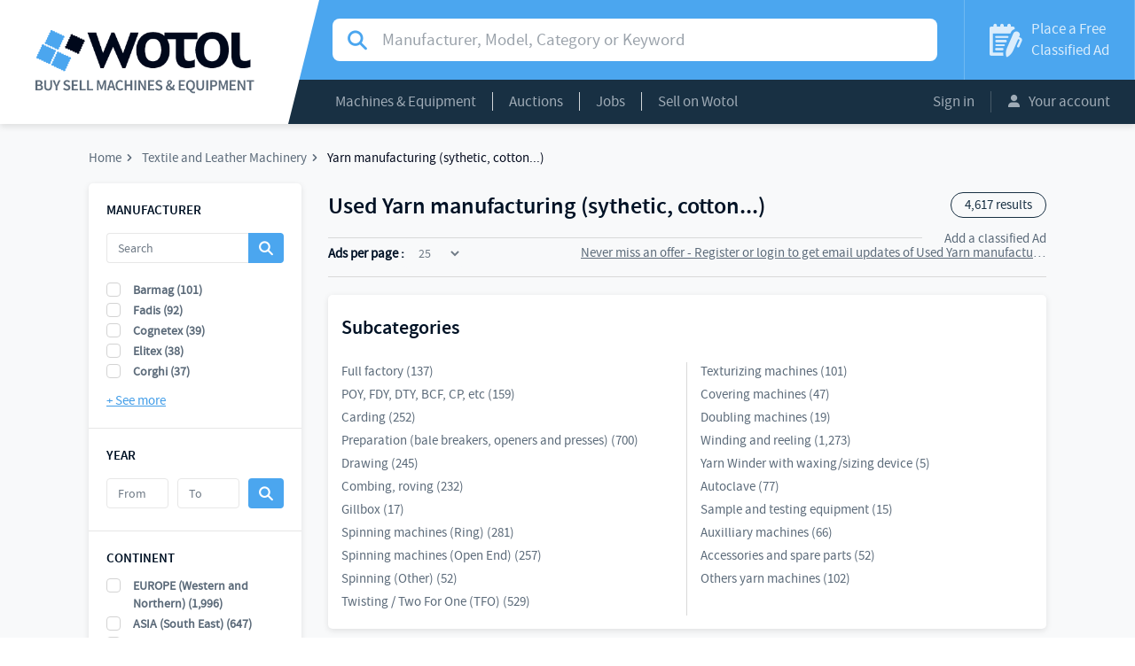

--- FILE ---
content_type: text/html; charset=UTF-8
request_url: https://www.wotol.com/cat/yarn-manufacturing-sythetic-cotton/textile-and-leather-machinery/37?filter%5BrawSearch%5D=
body_size: 22144
content:

<!DOCTYPE html>
<html lang="en">
    <head>
                  <!-- Global site tag (gtag.js) - Google Analytics -->
          <script async src="https://www.googletagmanager.com/gtag/js?id=UA-68358-3"></script>
          <script>
          window.dataLayer = window.dataLayer || [];
          function gtag(){dataLayer.push(arguments);}
          gtag('js', new Date());

          gtag('config', 'UA-68358-3');
          </script>
                <meta charset="UTF-8">
        <meta name="viewport" content="width=device-width, initial-scale=1.0">

                        <meta name="description" content="Machines in Used Yarn manufacturing (sythetic, cotton...)">
    <meta name="title" content="Used Yarn manufacturing (sythetic, cotton...)">
    <link rel="canonical" href="https://www.wotol.com/cat/yarn-manufacturing-sythetic-cotton/textile-and-leather-machinery/37">
    <meta name="description" content="Machines in Used Yarn manufacturing (sythetic, cotton...)">
    <meta name="title" content="Used Yarn manufacturing (sythetic, cotton...)">
        <meta name="twitter:card" content="summary" />
    <meta name="twitter:site" content="@Wotol" />
    <meta name="twitter:creator" content="@Wotol" />
        <meta property="og:url" content="http://www.wotol.com/cat/yarn-manufacturing-sythetic-cotton/textile-and-leather-machinery/37
    "/>
    <meta property="og:type" content="product.group"/>
    <meta property="og:locale" content="en_US"/>
    <meta property="og:title" content="Used Yarn manufacturing (sythetic, cotton...)"/>
    <meta property="og:description" content="Find used printing and graphic equipment, woodworking equipment, machine tools, food processing machines, biotech and pharmaceutical equipment, medical equipment, ophthalmology and optic equipment, semiconductor and PCB manufacturing and more on Wotol"/>

                        
                
                            <link rel="next" href="https://www.wotol.com/cat/yarn-manufacturing-sythetic-cotton/textile-and-leather-machinery/37?page=2&amp;filter%5BrawSearch%5D=">
            
        <title>Used Yarn manufacturing (sythetic, cotton...)</title>

                    <link rel="stylesheet" href="/build/css/frontoffice.956ef601.css">
                <link rel="icon" type="image/x-icon" href="/favicon.ico" />
    </head>
    <body>
        <div id="app" class="app">
            <app
                inline-template
                                :user="null"
            >
                <div class="app__inner">
                                                            <header>
                        <a href=" /" class="header__logo">
                            <div>
                                <img src="/build/images/logo.png" alt="Logo Wotol">
                            </div>
                        </a>
                        <div class="header__content">
                            <div class="top">
                                                                    <div class="top" itemscope itemtype="http://schema.org/WebSite">
        <meta itemprop="url" content="http://www.wotol.com/" />
        <form
            itemprop="potentialAction" itemscope itemtype="http://schema.org/SearchAction"
            action="/product/search"
                        class="searchbar "
        >
            <meta itemprop="target" content="http://www.wotol.com/product/search?q={q}"/>
            <div class="input-group">
                <i class="input-group-addon icon icon--search"></i>
                <label class="sr-only">Search for manufacturer, modal, category or keyword</label>
                <input
                    name="q"
                    type="text"
                                        value=""
                    class="form-control"
                    placeholder="Manufacturer, Model, Category or Keyword"
                    itemprop="query-input"
                >
            </div>
        </form>
    </div>


                                <a href="/place-classified-ad" class="place-ad">
                                    <i class="icon icon--ad"></i>
                                    <span>Place a Free
                                        <span>Classified Ad</span>
                                    </span>
                                </span>
                                </a>
                            </div>
                            <div class="bottom">
                                                                <nav class="main-nav">
    <div class="dropdown show">
        <a class="dropdown-toggle" href="#" role="button" data-toggle="dropdown">Machines & Equipment</a> <div class="dropdown-menu">
    <div class="col-lg-6 dropdown-menu__column">
                    <a class="dropdown-item" href="/cat/agricultural-equipment/21"> Agricultural Equipment (251)</a>
                    <a class="dropdown-item" href="/cat/airport-equipment/11"> Airport Equipment (1,192)</a>
                    <a class="dropdown-item" href="/cat/biotech-and-pharmaceutical-equipment/16"> Biotech and Pharmaceutical Equipment (2,437)</a>
                    <a class="dropdown-item" href="/cat/broadcasting-audio-video-and-post-production/19"> Broadcasting, Audio, Video, and Post-Production (1,964)</a>
                    <a class="dropdown-item" href="/cat/construction-equipment/20"> Construction Equipment (527)</a>
                    <a class="dropdown-item" href="/cat/factory-equipment/8"> Factory Equipment (4,558)</a>
                    <a class="dropdown-item" href="/cat/food-processing-machines-and-equipment/7"> Food Processing Machines and Equipment (25,704)</a>
                    <a class="dropdown-item" href="/cat/lab-equipment/18"> Lab Equipment (4,378)</a>
                    <a class="dropdown-item" href="/cat/machine-tools/3"> Machine Tools (33,484)</a>
                    <a class="dropdown-item" href="/cat/marine-equipment/10"> Marine Equipment (5,574)</a>
            </div>
    <div class="col-lg-6 dropdown-menu__column">
                    <a class="dropdown-item" href="/cat/medical-equipment/14"> Medical Equipment (11,932)</a>
                    <a class="dropdown-item" href="/cat/ophthalmology-and-optic-equipment/13"> Ophthalmology and Optic Equipment (2,507)</a>
                    <a class="dropdown-item" href="/cat/packing-and-packaging-equipment/5"> Packing and Packaging Equipment (20,664)</a>
                    <a class="dropdown-item" href="/cat/plastic-machinery/6"> Plastic Machinery (10,321)</a>
                    <a class="dropdown-item" href="/cat/printing-and-graphic-equipment/4"> Printing and Graphic Equipment (19,034)</a>
                    <a class="dropdown-item" href="/cat/pulp-paper-board-machinery/2"> Pulp / Paper / Board Machinery (1,854)</a>
                    <a class="dropdown-item" href="/cat/ropeways-and-mountain-equipment/17"> Ropeways and Mountain Equipment (698)</a>
                    <a class="dropdown-item" href="/cat/semiconductor-and-pcb-manufacturing/9"> Semiconductor and PCB Manufacturing (9,183)</a>
                    <a class="dropdown-item" href="/cat/textile-and-leather-machinery/1"> Textile and Leather Machinery (25,545)</a>
                    <a class="dropdown-item" href="/cat/various-construction-chemical-etc/12"> Various (construction, chemical, etc) (89)</a>
                    <a class="dropdown-item" href="/cat/woodworking-equipment/15"> Woodworking Equipment (12,191)</a>
            </div>
</div>

    </div>
    <div class="dropdown show">
        <a class="dropdown-toggle" href="#" role="button" data-toggle="dropdown">Auctions</a>
<div class="dropdown-menu me">
    <div class="dropdown-menu__column">
      <a class="dropdown-item" href="/auctions">Current Auctions</a>
      <a class="dropdown-item" href="/past-auctions">Past Auctions</a>
      <a class="dropdown-item" href="/place-classified-ad?type=auction">Place your Auction Ad</a>
    </div>
</div>

    </div>
    <div class="dropdown show">
        <a class="dropdown-toggle" href="/jobs">Jobs</a>
    </div>
    <div class="dropdown show">
        <a class="dropdown-toggle" href="/sell-on-wotol">Sell on Wotol</a>
    </div>
</nav>


                                <div class="account-menu">
                                                                            <a class="button" href="/login">Sign in</a>
                                        <!--<button data-toggle="modal" data-target="#modal-signin">Sign in</button>|-->
                                                                        <div class="dropdown show">
                                        <a class="dropdown-toggle" href="#" role="button" data-toggle="dropdown">
                                            <i class="icon icon--account"></i>
                                            Your account
                                        </a>
                                        <div class="dropdown-menu">
                                            <a class="dropdown-item" href="/member/profile">Your Information</a>
                                            <a class="dropdown-item" href="/member/profile/classified_ads?classified_ads_filters%5Bstatus%5D%5Bname%5D=ONLINE&amp;classified_ads_filters%5Bstatus%5D%5Bvalue%5D=online">Your Classified Ads</a>
                                            <a class="dropdown-item" href="/member/profile/alerts">Your Email Alerts</a>
                                            <a class="dropdown-item" href="/account/email-blasts/">Your Email Blasts</a>
                                            <a class="dropdown-item" href="/account/contacts/requests">Your Contacts</a>
                                            <a class="dropdown-item" href="/member/profile/invoices">Your Invoices</a>
                                                                                    </div>
                                    </div>
                                </div>
                            </div>
                        </div>
                            <a href="#" class="mobile-search mobile-search__toggle">
                                    <i class="icon icon--search"></i>
                            </a>
                            <a class="mobile-burger">
                                <i class="icon icon--menu"></i>
                                Menu
                            </a>
                        <div class="mobile-nav">
                            <nav>
                                <div class="mobile-nav__top">
                                    <a href="#" class="previous invisible back">
                                        <i class="icon icon--back"></i>
                                        <span class="mobile-nav__category hidden">Machines & Equipment</span>
                                        <span class="mobile-nav__auction hidden">Auctions</span>
                                        <span class="mobile-nav__account hidden">Account</span>
                                    </a>
                                    <a class="close">
                                        <i class="icon icon--close"></i>
                                    </a>
                                </div>
                                <div class="mobile-nav__main">
                                    <div class="mobile-nav__n1">
                                        <a href="/" class="main-link">Home</a>
                                        <a href="#" class="main-link mobile-nav__catn1" data-target=".mobile-nav__category" data-toggle="menu-subnav" >Machines & Equipment</a>
                                        <a href="#" class="main-link" data-target=".mobile-nav__auction" data-toggle="menu-subnav">Auctions</a>
                                        <a href="/jobs" class="main-link">Jobs</a>
                                        <a href="/sell-on-wotol" class="main-link">Sell on Wotol</a>
                                        <a href="#" class="main-link" data-target=".mobile-nav__account" data-toggle="menu-subnav">
                                            <i class="icon icon--account"></i>
                                            Your account
                                        </a>
                                    </div>

                                    <div class="mobile-nav__n2 mobile-nav__category hidden">
                                            <a  href="/cat/agricultural-equipment/21"> Agricultural Equipment (251)</a>
    <a  href="/cat/airport-equipment/11"> Airport Equipment (1,192)</a>
    <a  href="/cat/biotech-and-pharmaceutical-equipment/16"> Biotech and Pharmaceutical Equipment (2,437)</a>
    <a  href="/cat/broadcasting-audio-video-and-post-production/19"> Broadcasting, Audio, Video, and Post-Production (1,964)</a>
    <a  href="/cat/construction-equipment/20"> Construction Equipment (527)</a>
    <a  href="/cat/factory-equipment/8"> Factory Equipment (4,558)</a>
    <a  href="/cat/food-processing-machines-and-equipment/7"> Food Processing Machines and Equipment (25,704)</a>
    <a  href="/cat/lab-equipment/18"> Lab Equipment (4,378)</a>
    <a  href="/cat/machine-tools/3"> Machine Tools (33,484)</a>
    <a  href="/cat/marine-equipment/10"> Marine Equipment (5,574)</a>
    <a  href="/cat/medical-equipment/14"> Medical Equipment (11,932)</a>
    <a  href="/cat/ophthalmology-and-optic-equipment/13"> Ophthalmology and Optic Equipment (2,507)</a>
    <a  href="/cat/packing-and-packaging-equipment/5"> Packing and Packaging Equipment (20,664)</a>
    <a  href="/cat/plastic-machinery/6"> Plastic Machinery (10,321)</a>
    <a  href="/cat/printing-and-graphic-equipment/4"> Printing and Graphic Equipment (19,034)</a>
    <a  href="/cat/pulp-paper-board-machinery/2"> Pulp / Paper / Board Machinery (1,854)</a>
    <a  href="/cat/ropeways-and-mountain-equipment/17"> Ropeways and Mountain Equipment (698)</a>
    <a  href="/cat/semiconductor-and-pcb-manufacturing/9"> Semiconductor and PCB Manufacturing (9,183)</a>
    <a  href="/cat/textile-and-leather-machinery/1"> Textile and Leather Machinery (25,545)</a>
    <a  href="/cat/various-construction-chemical-etc/12"> Various (construction, chemical, etc) (89)</a>
    <a  href="/cat/woodworking-equipment/15"> Woodworking Equipment (12,191)</a>

                                    </div>
                                    <div class="mobile-nav__n2 mobile-nav__auction hidden">
                                        <a  href="/auctions">Current Auctions</a>
                                        <a  href="/past-auctions">Past Auctions</a>
                                        <a  href="/place-classified-ad?type%5Bname%5D=AUCTION&amp;type%5Bvalue%5D=auction">Place your Auction Ad</a>
                                    </div>
                                    <div class="mobile-nav__n2 mobile-nav__account hidden">
                                        <a href="/member/profile">Your Information</a>
                                        <a href="/member/profile/classified_ads?classified_ads_filters%5Bstatus%5D%5Bname%5D=ONLINE&amp;classified_ads_filters%5Bstatus%5D%5Bvalue%5D=online">Your Classified Ads</a>
                                        <a href="/member/profile/alerts">Your Email Alerts</a>
                                        <a href="/account/email-blasts/">Your Email Blasts</a>
                                        <a href="/account/contacts/requests">Your Contacts (received)</a>
                                        <a href="/account/contacts/sellers">Your Contacts (sent)</a>
                                        <a href="/member/profile/invoices">Your Invoices</a>
                                                                            </div>
                                </div>
                                <div class="mobile-nav__bottom">
                                    <a href="/place-classified-ad" class="place-ad">
                                        <i class="icon icon--ad"></i>
                                        <span>
                                            Place a Free
                                            <span>Classified Ad</span>
                                        </span>
                                    </a>
                                </div>
                            </nav>
                        </div>
                    </header>

                    
<div class="messages">
    </div>



                    
                        <div class="search-banner hidden-md hidden-lg" itemscope itemtype="http://schema.org/WebSite">
        <span>Find machinery and industrial equipment</span>
        <span>243,527 offers from 7,824 sellers</span>
        <meta itemprop="url" content="http://www.wotol.com/" />
        <form
            itemprop="potentialAction" itemscope itemtype="http://schema.org/SearchAction"
            class="searchbar"
            action="/product/search"IS_IMPERSONATOR
        >
            <meta itemprop="target" content="http://www.wotol.com/product/search?q={q}"/>
            <div class="input-group">
                <i class="input-group-addon icon icon--search"></i>
                <input
                    name="q"
                    value=""
                    type="text"
                    class="form-control"
                    placeholder="Manufacturer, Model, Category or Keyword"
                    itemprop="query-input"
                >
            </div>
        </form>
    </div>

<div class="content list-page">
    <div class="container">
        <nav>
            <ul itemscope
                itemtype="http://schema.org/BreadcrumbList"
                class="breadcrumb">
                <li itemscope
                    itemtype="http://schema.org/ListItem"
                    itemprop="itemListElement"
                    class="breadcrumb__item">
                    <a itemprop="item"
                       href="/">
                        <span itemprop="name">Home</span>
                    </a>
                    <meta itemprop="position" content="1" />
                </li>

                                                            <li itemscope
                            itemtype="http://schema.org/ListItem"
                            itemprop="itemListElement"
                            class="breadcrumb__item">
                            <a itemprop="item"
                               href="/cat/textile-and-leather-machinery/1">
                                <span itemprop="name">Textile and Leather Machinery</span>
                            </a>
                            <meta itemprop="position" content="3" />
                        </li>
                                            <li itemscope
                            itemtype="http://schema.org/ListItem"
                            itemprop="itemListElement"
                            class="breadcrumb__item">
                            <a itemprop="item"
                               href="/cat/yarn-manufacturing-sythetic-cotton/textile-and-leather-machinery/37">
                                <span itemprop="name">Yarn manufacturing (sythetic, cotton...)</span>
                            </a>
                            <meta itemprop="position" content="4" />
                        </li>
                                                </ul>
        </nav>
        <section>
            <aside class="sidebar">
                <form method="get" action="" name="filter">
                    <input type="hidden" name="perPage" value="25">
                    <input type="hidden" name="filter[rawSearch]" value="">
                    <input type="hidden" id="filter_submitted_facet" name="filter[submittedFacet]" />
                                                                                                        <div class="filter">
                            <p class="filter__title">Manufacturer</p>
                            <div class="filter-search filter-search--sticked">
                                <input type="text" class="form-control" placeholder="Search">
                                <button type="button" aria-labelledby="search/clear" class="filter-search--clear">
                                    <i class="icon icon--search"></i>
                                </button>
                            </div>
                            <div class="check-filter" data-facet-name="manufacturer">
                                                                    <div class="check check--small">
                                                                                <input
                                            type="checkbox"
                                            id="filter_manufacturers-Barmag"
                                            name="filter[manufacturers][]"
                                            value="Barmag"
                                                                                    >
                                        <label for="filter_manufacturers-Barmag">
                                            Barmag (101)
                                        </label>
                                    </div>
                                                                    <div class="check check--small">
                                                                                <input
                                            type="checkbox"
                                            id="filter_manufacturers-Fadis"
                                            name="filter[manufacturers][]"
                                            value="Fadis"
                                                                                    >
                                        <label for="filter_manufacturers-Fadis">
                                            Fadis (92)
                                        </label>
                                    </div>
                                                                    <div class="check check--small">
                                                                                <input
                                            type="checkbox"
                                            id="filter_manufacturers-Cognetex"
                                            name="filter[manufacturers][]"
                                            value="Cognetex"
                                                                                    >
                                        <label for="filter_manufacturers-Cognetex">
                                            Cognetex (39)
                                        </label>
                                    </div>
                                                                    <div class="check check--small">
                                                                                <input
                                            type="checkbox"
                                            id="filter_manufacturers-Elitex"
                                            name="filter[manufacturers][]"
                                            value="Elitex"
                                                                                    >
                                        <label for="filter_manufacturers-Elitex">
                                            Elitex (38)
                                        </label>
                                    </div>
                                                                    <div class="check check--small">
                                                                                <input
                                            type="checkbox"
                                            id="filter_manufacturers-Corghi"
                                            name="filter[manufacturers][]"
                                            value="Corghi"
                                                                                    >
                                        <label for="filter_manufacturers-Corghi">
                                            Corghi (37)
                                        </label>
                                    </div>
                                                                    <div class="check check--small">
                                                                                <input
                                            type="checkbox"
                                            id="filter_manufacturers-Gilbos"
                                            name="filter[manufacturers][]"
                                            value="Gilbos"
                                                                                    >
                                        <label for="filter_manufacturers-Gilbos">
                                            Gilbos (36)
                                        </label>
                                    </div>
                                                                    <div class="check check--small">
                                                                                <input
                                            type="checkbox"
                                            id="filter_manufacturers-Hacoba"
                                            name="filter[manufacturers][]"
                                            value="Hacoba"
                                                                                    >
                                        <label for="filter_manufacturers-Hacoba">
                                            Hacoba (32)
                                        </label>
                                    </div>
                                                                    <div class="check check--small">
                                                                                <input
                                            type="checkbox"
                                            id="filter_manufacturers-Croon &amp; Lucke"
                                            name="filter[manufacturers][]"
                                            value="Croon &amp; Lucke"
                                                                                    >
                                        <label for="filter_manufacturers-Croon &amp; Lucke">
                                            Croon &amp; Lucke (27)
                                        </label>
                                    </div>
                                                                    <div class="check check--small">
                                                                                <input
                                            type="checkbox"
                                            id="filter_manufacturers-Giudici"
                                            name="filter[manufacturers][]"
                                            value="Giudici"
                                                                                    >
                                        <label for="filter_manufacturers-Giudici">
                                            Giudici (26)
                                        </label>
                                    </div>
                                                                    <div class="check check--small">
                                                                                <input
                                            type="checkbox"
                                            id="filter_manufacturers-Allma"
                                            name="filter[manufacturers][]"
                                            value="Allma"
                                                                                    >
                                        <label for="filter_manufacturers-Allma">
                                            Allma (19)
                                        </label>
                                    </div>
                                                                    <div class="check check--small">
                                                                                <input
                                            type="checkbox"
                                            id="filter_manufacturers-Crosrol"
                                            name="filter[manufacturers][]"
                                            value="Crosrol"
                                                                                    >
                                        <label for="filter_manufacturers-Crosrol">
                                            Crosrol (18)
                                        </label>
                                    </div>
                                                                    <div class="check check--small">
                                                                                <input
                                            type="checkbox"
                                            id="filter_manufacturers-Gualchierani"
                                            name="filter[manufacturers][]"
                                            value="Gualchierani"
                                                                                    >
                                        <label for="filter_manufacturers-Gualchierani">
                                            Gualchierani (18)
                                        </label>
                                    </div>
                                                                    <div class="check check--small">
                                                                                <input
                                            type="checkbox"
                                            id="filter_manufacturers-Croon-Lucke"
                                            name="filter[manufacturers][]"
                                            value="Croon-Lucke"
                                                                                    >
                                        <label for="filter_manufacturers-Croon-Lucke">
                                            Croon-Lucke (17)
                                        </label>
                                    </div>
                                                                    <div class="check check--small">
                                                                                <input
                                            type="checkbox"
                                            id="filter_manufacturers-Autefa"
                                            name="filter[manufacturers][]"
                                            value="Autefa"
                                                                                    >
                                        <label for="filter_manufacturers-Autefa">
                                            Autefa (16)
                                        </label>
                                    </div>
                                                                    <div class="check check--small">
                                                                                <input
                                            type="checkbox"
                                            id="filter_manufacturers-Gaudino"
                                            name="filter[manufacturers][]"
                                            value="Gaudino"
                                                                                    >
                                        <label for="filter_manufacturers-Gaudino">
                                            Gaudino (14)
                                        </label>
                                    </div>
                                                                    <div class="check check--small">
                                                                                <input
                                            type="checkbox"
                                            id="filter_manufacturers-Bodega"
                                            name="filter[manufacturers][]"
                                            value="Bodega"
                                                                                    >
                                        <label for="filter_manufacturers-Bodega">
                                            Bodega (13)
                                        </label>
                                    </div>
                                                                    <div class="check check--small">
                                                                                <input
                                            type="checkbox"
                                            id="filter_manufacturers-Cherry"
                                            name="filter[manufacturers][]"
                                            value="Cherry"
                                                                                    >
                                        <label for="filter_manufacturers-Cherry">
                                            Cherry (12)
                                        </label>
                                    </div>
                                                                    <div class="check check--small">
                                                                                <input
                                            type="checkbox"
                                            id="filter_manufacturers-Gigliotti &amp; Gualchieri"
                                            name="filter[manufacturers][]"
                                            value="Gigliotti &amp; Gualchieri"
                                                                                    >
                                        <label for="filter_manufacturers-Gigliotti &amp; Gualchieri">
                                            Gigliotti &amp; Gualchieri (11)
                                        </label>
                                    </div>
                                                                    <div class="check check--small">
                                                                                <input
                                            type="checkbox"
                                            id="filter_manufacturers-Giesse"
                                            name="filter[manufacturers][]"
                                            value="Giesse"
                                                                                    >
                                        <label for="filter_manufacturers-Giesse">
                                            Giesse (10)
                                        </label>
                                    </div>
                                                                    <div class="check check--small">
                                                                                <input
                                            type="checkbox"
                                            id="filter_manufacturers-Chinese made"
                                            name="filter[manufacturers][]"
                                            value="Chinese made"
                                                                                    >
                                        <label for="filter_manufacturers-Chinese made">
                                            Chinese made (9)
                                        </label>
                                    </div>
                                                                    <div class="check check--small">
                                                                                <input
                                            type="checkbox"
                                            id="filter_manufacturers-Galan"
                                            name="filter[manufacturers][]"
                                            value="Galan"
                                                                                    >
                                        <label for="filter_manufacturers-Galan">
                                            Galan (9)
                                        </label>
                                    </div>
                                                                    <div class="check check--small">
                                                                                <input
                                            type="checkbox"
                                            id="filter_manufacturers-Campanini"
                                            name="filter[manufacturers][]"
                                            value="Campanini"
                                                                                    >
                                        <label for="filter_manufacturers-Campanini">
                                            Campanini (8)
                                        </label>
                                    </div>
                                                                    <div class="check check--small">
                                                                                <input
                                            type="checkbox"
                                            id="filter_manufacturers-Bigagli"
                                            name="filter[manufacturers][]"
                                            value="Bigagli"
                                                                                    >
                                        <label for="filter_manufacturers-Bigagli">
                                            Bigagli (7)
                                        </label>
                                    </div>
                                                                    <div class="check check--small">
                                                                                <input
                                            type="checkbox"
                                            id="filter_manufacturers-Caipo"
                                            name="filter[manufacturers][]"
                                            value="Caipo"
                                                                                    >
                                        <label for="filter_manufacturers-Caipo">
                                            Caipo (7)
                                        </label>
                                    </div>
                                                                    <div class="check check--small">
                                                                                <input
                                            type="checkbox"
                                            id="filter_manufacturers-Evilo"
                                            name="filter[manufacturers][]"
                                            value="Evilo"
                                                                                    >
                                        <label for="filter_manufacturers-Evilo">
                                            Evilo (7)
                                        </label>
                                    </div>
                                                                    <div class="check check--small">
                                                                                <input
                                            type="checkbox"
                                            id="filter_manufacturers-Fiber Controls"
                                            name="filter[manufacturers][]"
                                            value="Fiber Controls"
                                                                                    >
                                        <label for="filter_manufacturers-Fiber Controls">
                                            Fiber Controls (7)
                                        </label>
                                    </div>
                                                                    <div class="check check--small">
                                                                                <input
                                            type="checkbox"
                                            id="filter_manufacturers-Bonino"
                                            name="filter[manufacturers][]"
                                            value="Bonino"
                                                                                    >
                                        <label for="filter_manufacturers-Bonino">
                                            Bonino (6)
                                        </label>
                                    </div>
                                                                    <div class="check check--small">
                                                                                <input
                                            type="checkbox"
                                            id="filter_manufacturers-Edera"
                                            name="filter[manufacturers][]"
                                            value="Edera"
                                                                                    >
                                        <label for="filter_manufacturers-Edera">
                                            Edera (6)
                                        </label>
                                    </div>
                                                                    <div class="check check--small">
                                                                                <input
                                            type="checkbox"
                                            id="filter_manufacturers-Fehrer"
                                            name="filter[manufacturers][]"
                                            value="Fehrer"
                                                                                    >
                                        <label for="filter_manufacturers-Fehrer">
                                            Fehrer (6)
                                        </label>
                                    </div>
                                                                    <div class="check check--small">
                                                                                <input
                                            type="checkbox"
                                            id="filter_manufacturers-Alma"
                                            name="filter[manufacturers][]"
                                            value="Alma"
                                                                                    >
                                        <label for="filter_manufacturers-Alma">
                                            Alma (5)
                                        </label>
                                    </div>
                                                                    <div class="check check--small">
                                                                                <input
                                            type="checkbox"
                                            id="filter_manufacturers-Attucci"
                                            name="filter[manufacturers][]"
                                            value="Attucci"
                                                                                    >
                                        <label for="filter_manufacturers-Attucci">
                                            Attucci (5)
                                        </label>
                                    </div>
                                                                    <div class="check check--small">
                                                                                <input
                                            type="checkbox"
                                            id="filter_manufacturers-Belmont"
                                            name="filter[manufacturers][]"
                                            value="Belmont"
                                                                                    >
                                        <label for="filter_manufacturers-Belmont">
                                            Belmont (5)
                                        </label>
                                    </div>
                                                                    <div class="check check--small">
                                                                                <input
                                            type="checkbox"
                                            id="filter_manufacturers-Cimi"
                                            name="filter[manufacturers][]"
                                            value="Cimi"
                                                                                    >
                                        <label for="filter_manufacturers-Cimi">
                                            Cimi (5)
                                        </label>
                                    </div>
                                                                    <div class="check check--small">
                                                                                <input
                                            type="checkbox"
                                            id="filter_manufacturers-DaeWon"
                                            name="filter[manufacturers][]"
                                            value="DaeWon"
                                                                                    >
                                        <label for="filter_manufacturers-DaeWon">
                                            DaeWon (5)
                                        </label>
                                    </div>
                                                                    <div class="check check--small">
                                                                                <input
                                            type="checkbox"
                                            id="filter_manufacturers-Guma"
                                            name="filter[manufacturers][]"
                                            value="Guma"
                                                                                    >
                                        <label for="filter_manufacturers-Guma">
                                            Guma (5)
                                        </label>
                                    </div>
                                                                    <div class="check check--small">
                                                                                <input
                                            type="checkbox"
                                            id="filter_manufacturers-Befama"
                                            name="filter[manufacturers][]"
                                            value="Befama"
                                                                                    >
                                        <label for="filter_manufacturers-Befama">
                                            Befama (4)
                                        </label>
                                    </div>
                                                                    <div class="check check--small">
                                                                                <input
                                            type="checkbox"
                                            id="filter_manufacturers-Berkol"
                                            name="filter[manufacturers][]"
                                            value="Berkol"
                                                                                    >
                                        <label for="filter_manufacturers-Berkol">
                                            Berkol (4)
                                        </label>
                                    </div>
                                                                    <div class="check check--small">
                                                                                <input
                                            type="checkbox"
                                            id="filter_manufacturers-Bolelli"
                                            name="filter[manufacturers][]"
                                            value="Bolelli"
                                                                                    >
                                        <label for="filter_manufacturers-Bolelli">
                                            Bolelli (4)
                                        </label>
                                    </div>
                                                                    <div class="check check--small">
                                                                                <input
                                            type="checkbox"
                                            id="filter_manufacturers-Carresi"
                                            name="filter[manufacturers][]"
                                            value="Carresi"
                                                                                    >
                                        <label for="filter_manufacturers-Carresi">
                                            Carresi (4)
                                        </label>
                                    </div>
                                                                    <div class="check check--small">
                                                                                <input
                                            type="checkbox"
                                            id="filter_manufacturers-Dell&#039;Orco &amp; Villani"
                                            name="filter[manufacturers][]"
                                            value="Dell&#039;Orco &amp; Villani"
                                                                                    >
                                        <label for="filter_manufacturers-Dell&#039;Orco &amp; Villani">
                                            Dell&#039;Orco &amp; Villani (4)
                                        </label>
                                    </div>
                                                                    <div class="check check--small">
                                                                                <input
                                            type="checkbox"
                                            id="filter_manufacturers-Falubaz"
                                            name="filter[manufacturers][]"
                                            value="Falubaz"
                                                                                    >
                                        <label for="filter_manufacturers-Falubaz">
                                            Falubaz (4)
                                        </label>
                                    </div>
                                                                    <div class="check check--small">
                                                                                <input
                                            type="checkbox"
                                            id="filter_manufacturers-Fare"
                                            name="filter[manufacturers][]"
                                            value="Fare"
                                                                                    >
                                        <label for="filter_manufacturers-Fare">
                                            Fare (4)
                                        </label>
                                    </div>
                                                                    <div class="check check--small">
                                                                                <input
                                            type="checkbox"
                                            id="filter_manufacturers-Grossenhainer"
                                            name="filter[manufacturers][]"
                                            value="Grossenhainer"
                                                                                    >
                                        <label for="filter_manufacturers-Grossenhainer">
                                            Grossenhainer (4)
                                        </label>
                                    </div>
                                                                    <div class="check check--small">
                                                                                <input
                                            type="checkbox"
                                            id="filter_manufacturers-Arct"
                                            name="filter[manufacturers][]"
                                            value="Arct"
                                                                                    >
                                        <label for="filter_manufacturers-Arct">
                                            Arct (3)
                                        </label>
                                    </div>
                                                                    <div class="check check--small">
                                                                                <input
                                            type="checkbox"
                                            id="filter_manufacturers-Arratex"
                                            name="filter[manufacturers][]"
                                            value="Arratex"
                                                                                    >
                                        <label for="filter_manufacturers-Arratex">
                                            Arratex (3)
                                        </label>
                                    </div>
                                                                    <div class="check check--small">
                                                                                <input
                                            type="checkbox"
                                            id="filter_manufacturers-Bematex"
                                            name="filter[manufacturers][]"
                                            value="Bematex"
                                                                                    >
                                        <label for="filter_manufacturers-Bematex">
                                            Bematex (3)
                                        </label>
                                    </div>
                                                                    <div class="check check--small">
                                                                                <input
                                            type="checkbox"
                                            id="filter_manufacturers-Biemme"
                                            name="filter[manufacturers][]"
                                            value="Biemme"
                                                                                    >
                                        <label for="filter_manufacturers-Biemme">
                                            Biemme (3)
                                        </label>
                                    </div>
                                                                    <div class="check check--small">
                                                                                <input
                                            type="checkbox"
                                            id="filter_manufacturers-Bocchio"
                                            name="filter[manufacturers][]"
                                            value="Bocchio"
                                                                                    >
                                        <label for="filter_manufacturers-Bocchio">
                                            Bocchio (3)
                                        </label>
                                    </div>
                                                                    <div class="check check--small">
                                                                                <input
                                            type="checkbox"
                                            id="filter_manufacturers-Career"
                                            name="filter[manufacturers][]"
                                            value="Career"
                                                                                    >
                                        <label for="filter_manufacturers-Career">
                                            Career (3)
                                        </label>
                                    </div>
                                                                    <div class="check check--small">
                                                                                <input
                                            type="checkbox"
                                            id="filter_manufacturers-CSM"
                                            name="filter[manufacturers][]"
                                            value="CSM"
                                                                                    >
                                        <label for="filter_manufacturers-CSM">
                                            CSM (3)
                                        </label>
                                    </div>
                                                                    <div class="check check--small">
                                                                                <input
                                            type="checkbox"
                                            id="filter_manufacturers-Degotech"
                                            name="filter[manufacturers][]"
                                            value="Degotech"
                                                                                    >
                                        <label for="filter_manufacturers-Degotech">
                                            Degotech (3)
                                        </label>
                                    </div>
                                                                    <div class="check check--small">
                                                                                <input
                                            type="checkbox"
                                            id="filter_manufacturers-Dref"
                                            name="filter[manufacturers][]"
                                            value="Dref"
                                                                                    >
                                        <label for="filter_manufacturers-Dref">
                                            Dref (3)
                                        </label>
                                    </div>
                                                                    <div class="check check--small">
                                                                                <input
                                            type="checkbox"
                                            id="filter_manufacturers-Alea"
                                            name="filter[manufacturers][]"
                                            value="Alea"
                                                                                    >
                                        <label for="filter_manufacturers-Alea">
                                            Alea (2)
                                        </label>
                                    </div>
                                                                    <div class="check check--small">
                                                                                <input
                                            type="checkbox"
                                            id="filter_manufacturers-Bhostalo"
                                            name="filter[manufacturers][]"
                                            value="Bhostalo"
                                                                                    >
                                        <label for="filter_manufacturers-Bhostalo">
                                            Bhostalo (2)
                                        </label>
                                    </div>
                                                                    <div class="check check--small">
                                                                                <input
                                            type="checkbox"
                                            id="filter_manufacturers-Calvani"
                                            name="filter[manufacturers][]"
                                            value="Calvani"
                                                                                    >
                                        <label for="filter_manufacturers-Calvani">
                                            Calvani (2)
                                        </label>
                                    </div>
                                                                    <div class="check check--small">
                                                                                <input
                                            type="checkbox"
                                            id="filter_manufacturers-Casati"
                                            name="filter[manufacturers][]"
                                            value="Casati"
                                                                                    >
                                        <label for="filter_manufacturers-Casati">
                                            Casati (2)
                                        </label>
                                    </div>
                                                                    <div class="check check--small">
                                                                                <input
                                            type="checkbox"
                                            id="filter_manufacturers-Cason"
                                            name="filter[manufacturers][]"
                                            value="Cason"
                                                                                    >
                                        <label for="filter_manufacturers-Cason">
                                            Cason (2)
                                        </label>
                                    </div>
                                                                    <div class="check check--small">
                                                                                <input
                                            type="checkbox"
                                            id="filter_manufacturers-Cezoma"
                                            name="filter[manufacturers][]"
                                            value="Cezoma"
                                                                                    >
                                        <label for="filter_manufacturers-Cezoma">
                                            Cezoma (2)
                                        </label>
                                    </div>
                                                                    <div class="check check--small">
                                                                                <input
                                            type="checkbox"
                                            id="filter_manufacturers-Comoli"
                                            name="filter[manufacturers][]"
                                            value="Comoli"
                                                                                    >
                                        <label for="filter_manufacturers-Comoli">
                                            Comoli (2)
                                        </label>
                                    </div>
                                                                    <div class="check check--small">
                                                                                <input
                                            type="checkbox"
                                            id="filter_manufacturers-Dietze &amp; Schell"
                                            name="filter[manufacturers][]"
                                            value="Dietze &amp; Schell"
                                                                                    >
                                        <label for="filter_manufacturers-Dietze &amp; Schell">
                                            Dietze &amp; Schell (2)
                                        </label>
                                    </div>
                                                                    <div class="check check--small">
                                                                                <input
                                            type="checkbox"
                                            id="filter_manufacturers-Dogetech"
                                            name="filter[manufacturers][]"
                                            value="Dogetech"
                                                                                    >
                                        <label for="filter_manufacturers-Dogetech">
                                            Dogetech (2)
                                        </label>
                                    </div>
                                                                    <div class="check check--small">
                                                                                <input
                                            type="checkbox"
                                            id="filter_manufacturers-Edmund"
                                            name="filter[manufacturers][]"
                                            value="Edmund"
                                                                                    >
                                        <label for="filter_manufacturers-Edmund">
                                            Edmund (2)
                                        </label>
                                    </div>
                                                                    <div class="check check--small">
                                                                                <input
                                            type="checkbox"
                                            id="filter_manufacturers-Erdmann"
                                            name="filter[manufacturers][]"
                                            value="Erdmann"
                                                                                    >
                                        <label for="filter_manufacturers-Erdmann">
                                            Erdmann (2)
                                        </label>
                                    </div>
                                                                    <div class="check check--small">
                                                                                <input
                                            type="checkbox"
                                            id="filter_manufacturers-Faes"
                                            name="filter[manufacturers][]"
                                            value="Faes"
                                                                                    >
                                        <label for="filter_manufacturers-Faes">
                                            Faes (2)
                                        </label>
                                    </div>
                                                                    <div class="check check--small">
                                                                                <input
                                            type="checkbox"
                                            id="filter_manufacturers-Fleissner"
                                            name="filter[manufacturers][]"
                                            value="Fleissner"
                                                                                    >
                                        <label for="filter_manufacturers-Fleissner">
                                            Fleissner (2)
                                        </label>
                                    </div>
                                                                    <div class="check check--small">
                                                                                <input
                                            type="checkbox"
                                            id="filter_manufacturers-Gardenias"
                                            name="filter[manufacturers][]"
                                            value="Gardenias"
                                                                                    >
                                        <label for="filter_manufacturers-Gardenias">
                                            Gardenias (2)
                                        </label>
                                    </div>
                                                                    <div class="check check--small">
                                                                                <input
                                            type="checkbox"
                                            id="filter_manufacturers-Agteks"
                                            name="filter[manufacturers][]"
                                            value="Agteks"
                                                                                    >
                                        <label for="filter_manufacturers-Agteks">
                                            Agteks (1)
                                        </label>
                                    </div>
                                                                    <div class="check check--small">
                                                                                <input
                                            type="checkbox"
                                            id="filter_manufacturers-Aiki"
                                            name="filter[manufacturers][]"
                                            value="Aiki"
                                                                                    >
                                        <label for="filter_manufacturers-Aiki">
                                            Aiki (1)
                                        </label>
                                    </div>
                                                                    <div class="check check--small">
                                                                                <input
                                            type="checkbox"
                                            id="filter_manufacturers-aldrich"
                                            name="filter[manufacturers][]"
                                            value="aldrich"
                                                                                    >
                                        <label for="filter_manufacturers-aldrich">
                                            aldrich (1)
                                        </label>
                                    </div>
                                                                    <div class="check check--small">
                                                                                <input
                                            type="checkbox"
                                            id="filter_manufacturers-Amsler"
                                            name="filter[manufacturers][]"
                                            value="Amsler"
                                                                                    >
                                        <label for="filter_manufacturers-Amsler">
                                            Amsler (1)
                                        </label>
                                    </div>
                                                                    <div class="check check--small">
                                                                                <input
                                            type="checkbox"
                                            id="filter_manufacturers-Ashland Taylor"
                                            name="filter[manufacturers][]"
                                            value="Ashland Taylor"
                                                                                    >
                                        <label for="filter_manufacturers-Ashland Taylor">
                                            Ashland Taylor (1)
                                        </label>
                                    </div>
                                                                    <div class="check check--small">
                                                                                <input
                                            type="checkbox"
                                            id="filter_manufacturers-Ata"
                                            name="filter[manufacturers][]"
                                            value="Ata"
                                                                                    >
                                        <label for="filter_manufacturers-Ata">
                                            Ata (1)
                                        </label>
                                    </div>
                                                                    <div class="check check--small">
                                                                                <input
                                            type="checkbox"
                                            id="filter_manufacturers-Balkan"
                                            name="filter[manufacturers][]"
                                            value="Balkan"
                                                                                    >
                                        <label for="filter_manufacturers-Balkan">
                                            Balkan (1)
                                        </label>
                                    </div>
                                                                    <div class="check check--small">
                                                                                <input
                                            type="checkbox"
                                            id="filter_manufacturers-BBC"
                                            name="filter[manufacturers][]"
                                            value="BBC"
                                                                                    >
                                        <label for="filter_manufacturers-BBC">
                                            BBC (1)
                                        </label>
                                    </div>
                                                                    <div class="check check--small">
                                                                                <input
                                            type="checkbox"
                                            id="filter_manufacturers-Benninger"
                                            name="filter[manufacturers][]"
                                            value="Benninger"
                                                                                    >
                                        <label for="filter_manufacturers-Benninger">
                                            Benninger (1)
                                        </label>
                                    </div>
                                                                    <div class="check check--small">
                                                                                <input
                                            type="checkbox"
                                            id="filter_manufacturers-Biella"
                                            name="filter[manufacturers][]"
                                            value="Biella"
                                                                                    >
                                        <label for="filter_manufacturers-Biella">
                                            Biella (1)
                                        </label>
                                    </div>
                                                                    <div class="check check--small">
                                                                                <input
                                            type="checkbox"
                                            id="filter_manufacturers-Busch"
                                            name="filter[manufacturers][]"
                                            value="Busch"
                                                                                    >
                                        <label for="filter_manufacturers-Busch">
                                            Busch (1)
                                        </label>
                                    </div>
                                                                    <div class="check check--small">
                                                                                <input
                                            type="checkbox"
                                            id="filter_manufacturers-C&amp;M"
                                            name="filter[manufacturers][]"
                                            value="C&amp;M"
                                                                                    >
                                        <label for="filter_manufacturers-C&amp;M">
                                            C&amp;M (1)
                                        </label>
                                    </div>
                                                                    <div class="check check--small">
                                                                                <input
                                            type="checkbox"
                                            id="filter_manufacturers-Carding"
                                            name="filter[manufacturers][]"
                                            value="Carding"
                                                                                    >
                                        <label for="filter_manufacturers-Carding">
                                            Carding (1)
                                        </label>
                                    </div>
                                                                    <div class="check check--small">
                                                                                <input
                                            type="checkbox"
                                            id="filter_manufacturers-Ceres"
                                            name="filter[manufacturers][]"
                                            value="Ceres"
                                                                                    >
                                        <label for="filter_manufacturers-Ceres">
                                            Ceres (1)
                                        </label>
                                    </div>
                                                                    <div class="check check--small">
                                                                                <input
                                            type="checkbox"
                                            id="filter_manufacturers-Collins"
                                            name="filter[manufacturers][]"
                                            value="Collins"
                                                                                    >
                                        <label for="filter_manufacturers-Collins">
                                            Collins (1)
                                        </label>
                                    </div>
                                                                    <div class="check check--small">
                                                                                <input
                                            type="checkbox"
                                            id="filter_manufacturers-Comez"
                                            name="filter[manufacturers][]"
                                            value="Comez"
                                                                                    >
                                        <label for="filter_manufacturers-Comez">
                                            Comez (1)
                                        </label>
                                    </div>
                                                                    <div class="check check--small">
                                                                                <input
                                            type="checkbox"
                                            id="filter_manufacturers-Conorapid"
                                            name="filter[manufacturers][]"
                                            value="Conorapid"
                                                                                    >
                                        <label for="filter_manufacturers-Conorapid">
                                            Conorapid (1)
                                        </label>
                                    </div>
                                                                    <div class="check check--small">
                                                                                <input
                                            type="checkbox"
                                            id="filter_manufacturers-Continental"
                                            name="filter[manufacturers][]"
                                            value="Continental"
                                                                                    >
                                        <label for="filter_manufacturers-Continental">
                                            Continental (1)
                                        </label>
                                    </div>
                                                                    <div class="check check--small">
                                                                                <input
                                            type="checkbox"
                                            id="filter_manufacturers-Cormatex"
                                            name="filter[manufacturers][]"
                                            value="Cormatex"
                                                                                    >
                                        <label for="filter_manufacturers-Cormatex">
                                            Cormatex (1)
                                        </label>
                                    </div>
                                                                    <div class="check check--small">
                                                                                <input
                                            type="checkbox"
                                            id="filter_manufacturers-Crompton &amp; Knowles"
                                            name="filter[manufacturers][]"
                                            value="Crompton &amp; Knowles"
                                                                                    >
                                        <label for="filter_manufacturers-Crompton &amp; Knowles">
                                            Crompton &amp; Knowles (1)
                                        </label>
                                    </div>
                                                                    <div class="check check--small">
                                                                                <input
                                            type="checkbox"
                                            id="filter_manufacturers-Cubotex"
                                            name="filter[manufacturers][]"
                                            value="Cubotex"
                                                                                    >
                                        <label for="filter_manufacturers-Cubotex">
                                            Cubotex (1)
                                        </label>
                                    </div>
                                                                    <div class="check check--small">
                                                                                <input
                                            type="checkbox"
                                            id="filter_manufacturers-Dell&#039; Orco"
                                            name="filter[manufacturers][]"
                                            value="Dell&#039; Orco"
                                                                                    >
                                        <label for="filter_manufacturers-Dell&#039; Orco">
                                            Dell&#039; Orco (1)
                                        </label>
                                    </div>
                                                                    <div class="check check--small">
                                                                                <input
                                            type="checkbox"
                                            id="filter_manufacturers-Delpiano"
                                            name="filter[manufacturers][]"
                                            value="Delpiano"
                                                                                    >
                                        <label for="filter_manufacturers-Delpiano">
                                            Delpiano (1)
                                        </label>
                                    </div>
                                                                    <div class="check check--small">
                                                                                <input
                                            type="checkbox"
                                            id="filter_manufacturers-Dettin"
                                            name="filter[manufacturers][]"
                                            value="Dettin"
                                                                                    >
                                        <label for="filter_manufacturers-Dettin">
                                            Dettin (1)
                                        </label>
                                    </div>
                                                                    <div class="check check--small">
                                                                                <input
                                            type="checkbox"
                                            id="filter_manufacturers-Dilo"
                                            name="filter[manufacturers][]"
                                            value="Dilo"
                                                                                    >
                                        <label for="filter_manufacturers-Dilo">
                                            Dilo (1)
                                        </label>
                                    </div>
                                                                    <div class="check check--small">
                                                                                <input
                                            type="checkbox"
                                            id="filter_manufacturers-Enerpat"
                                            name="filter[manufacturers][]"
                                            value="Enerpat"
                                                                                    >
                                        <label for="filter_manufacturers-Enerpat">
                                            Enerpat (1)
                                        </label>
                                    </div>
                                                                    <div class="check check--small">
                                                                                <input
                                            type="checkbox"
                                            id="filter_manufacturers-ESL"
                                            name="filter[manufacturers][]"
                                            value="ESL"
                                                                                    >
                                        <label for="filter_manufacturers-ESL">
                                            ESL (1)
                                        </label>
                                    </div>
                                                                    <div class="check check--small">
                                                                                <input
                                            type="checkbox"
                                            id="filter_manufacturers-F.O.R."
                                            name="filter[manufacturers][]"
                                            value="F.O.R."
                                                                                    >
                                        <label for="filter_manufacturers-F.O.R.">
                                            F.O.R. (1)
                                        </label>
                                    </div>
                                                                    <div class="check check--small">
                                                                                <input
                                            type="checkbox"
                                            id="filter_manufacturers-Ferraro"
                                            name="filter[manufacturers][]"
                                            value="Ferraro"
                                                                                    >
                                        <label for="filter_manufacturers-Ferraro">
                                            Ferraro (1)
                                        </label>
                                    </div>
                                                                    <div class="check check--small">
                                                                                <input
                                            type="checkbox"
                                            id="filter_manufacturers-Fletcher bobbin"
                                            name="filter[manufacturers][]"
                                            value="Fletcher bobbin"
                                                                                    >
                                        <label for="filter_manufacturers-Fletcher bobbin">
                                            Fletcher bobbin (1)
                                        </label>
                                    </div>
                                                                    <div class="check check--small">
                                                                                <input
                                            type="checkbox"
                                            id="filter_manufacturers-Fong&#039;s"
                                            name="filter[manufacturers][]"
                                            value="Fong&#039;s"
                                                                                    >
                                        <label for="filter_manufacturers-Fong&#039;s">
                                            Fong&#039;s (1)
                                        </label>
                                    </div>
                                                                    <div class="check check--small">
                                                                                <input
                                            type="checkbox"
                                            id="filter_manufacturers-foster"
                                            name="filter[manufacturers][]"
                                            value="foster"
                                                                                    >
                                        <label for="filter_manufacturers-foster">
                                            foster (1)
                                        </label>
                                    </div>
                                                                    <div class="check check--small">
                                                                                <input
                                            type="checkbox"
                                            id="filter_manufacturers-Galvanin"
                                            name="filter[manufacturers][]"
                                            value="Galvanin"
                                                                                    >
                                        <label for="filter_manufacturers-Galvanin">
                                            Galvanin (1)
                                        </label>
                                    </div>
                                                                    <div class="check check--small">
                                                                                <input
                                            type="checkbox"
                                            id="filter_manufacturers-H.S.M"
                                            name="filter[manufacturers][]"
                                            value="H.S.M"
                                                                                    >
                                        <label for="filter_manufacturers-H.S.M">
                                            H.S.M (1)
                                        </label>
                                    </div>
                                                            </div>
                                                            <button type="button" class="check-collapse" aria-labelledby="See more/less"></button>
                                                    </div>
                    
                    <div class="filter">
                        <p class="filter__title">Year</p>
                        <div class="filter-search">
                            <input
                                type="text"
                                class="form-control"
                                placeholder="From"
                                name="filter[fromYear]"
                                value=""
                                autocomplete="off"
                            >
                            <input
                                type="text"
                                class="form-control"
                                placeholder="To"
                                name="filter[toYear]"
                                value=""
                                autocomplete="off"
                            >
                            <button type="submit">
                                <i class="icon icon--search"></i>
                            </button>
                        </div>
                    </div>

                    <div class="filter">
                        <p class="filter__title">Continent</p>
                        <div class="check-filter" data-facet-name="zone">
                                                            <div class="check check--small">
                                                                        <input
                                        type="checkbox"
                                        id="filter_zones-EUROPE (Western and Northern)"
                                        name="filter[zones][]"
                                        value="EUROPE (Western and Northern)"
                                                                            >
                                    <label for="filter_zones-EUROPE (Western and Northern)">
                                        EUROPE (Western and Northern) (1,996)
                                    </label>
                                </div>
                                                            <div class="check check--small">
                                                                        <input
                                        type="checkbox"
                                        id="filter_zones-ASIA (South East)"
                                        name="filter[zones][]"
                                        value="ASIA (South East)"
                                                                            >
                                    <label for="filter_zones-ASIA (South East)">
                                        ASIA (South East) (647)
                                    </label>
                                </div>
                                                            <div class="check check--small">
                                                                        <input
                                        type="checkbox"
                                        id="filter_zones-AMERICA North (USA-Canada-Mexico)"
                                        name="filter[zones][]"
                                        value="AMERICA North (USA-Canada-Mexico)"
                                                                            >
                                    <label for="filter_zones-AMERICA North (USA-Canada-Mexico)">
                                        AMERICA North (USA-Canada-Mexico) (459)
                                    </label>
                                </div>
                                                            <div class="check check--small">
                                                                        <input
                                        type="checkbox"
                                        id="filter_zones-MIDDLE EAST"
                                        name="filter[zones][]"
                                        value="MIDDLE EAST"
                                                                            >
                                    <label for="filter_zones-MIDDLE EAST">
                                        MIDDLE EAST (308)
                                    </label>
                                </div>
                                                            <div class="check check--small">
                                                                        <input
                                        type="checkbox"
                                        id="filter_zones-ASIA (China - Taiwan - HKG)"
                                        name="filter[zones][]"
                                        value="ASIA (China - Taiwan - HKG)"
                                                                            >
                                    <label for="filter_zones-ASIA (China - Taiwan - HKG)">
                                        ASIA (China - Taiwan - HKG) (284)
                                    </label>
                                </div>
                                                            <div class="check check--small">
                                                                        <input
                                        type="checkbox"
                                        id="filter_zones-EUROPE (Central and Eastern)"
                                        name="filter[zones][]"
                                        value="EUROPE (Central and Eastern)"
                                                                            >
                                    <label for="filter_zones-EUROPE (Central and Eastern)">
                                        EUROPE (Central and Eastern) (236)
                                    </label>
                                </div>
                                                            <div class="check check--small">
                                                                        <input
                                        type="checkbox"
                                        id="filter_zones-ASIA (South)"
                                        name="filter[zones][]"
                                        value="ASIA (South)"
                                                                            >
                                    <label for="filter_zones-ASIA (South)">
                                        ASIA (South) (205)
                                    </label>
                                </div>
                                                            <div class="check check--small">
                                                                        <input
                                        type="checkbox"
                                        id="filter_zones-AMERICA (Central and South)"
                                        name="filter[zones][]"
                                        value="AMERICA (Central and South)"
                                                                            >
                                    <label for="filter_zones-AMERICA (Central and South)">
                                        AMERICA (Central and South) (142)
                                    </label>
                                </div>
                                                            <div class="check check--small">
                                                                        <input
                                        type="checkbox"
                                        id="filter_zones-ASIA (North East)"
                                        name="filter[zones][]"
                                        value="ASIA (North East)"
                                                                            >
                                    <label for="filter_zones-ASIA (North East)">
                                        ASIA (North East) (96)
                                    </label>
                                </div>
                                                            <div class="check check--small">
                                                                        <input
                                        type="checkbox"
                                        id="filter_zones-Unknown"
                                        name="filter[zones][]"
                                        value="Unknown"
                                                                            >
                                    <label for="filter_zones-Unknown">
                                        Unknown (62)
                                    </label>
                                </div>
                                                            <div class="check check--small">
                                                                        <input
                                        type="checkbox"
                                        id="filter_zones-RUSSIA and Central Asia"
                                        name="filter[zones][]"
                                        value="RUSSIA and Central Asia"
                                                                            >
                                    <label for="filter_zones-RUSSIA and Central Asia">
                                        RUSSIA and Central Asia (38)
                                    </label>
                                </div>
                                                            <div class="check check--small">
                                                                        <input
                                        type="checkbox"
                                        id="filter_zones-AFRICA"
                                        name="filter[zones][]"
                                        value="AFRICA"
                                                                            >
                                    <label for="filter_zones-AFRICA">
                                        AFRICA (34)
                                    </label>
                                </div>
                                                    </div>
                                                    <button type="button" class="check-collapse" aria-labelledby="See more/less"></button>
                                            </div>

                                            <div class="filter">
                            <p class="filter__title">Country</p>
                            <div class="check-filter" data-facet-name="country">
                                                                    <div class="check check--small">
                                                                                <input
                                            type="checkbox"
                                            id="filter_countries-India"
                                            name="filter[countries][]"
                                            value="India"
                                                                                    >
                                        <label for="filter_countries-India">
                                            India (2)
                                        </label>
                                    </div>
                                                                    <div class="check check--small">
                                                                                <input
                                            type="checkbox"
                                            id="filter_countries-Switzerland"
                                            name="filter[countries][]"
                                            value="Switzerland"
                                                                                    >
                                        <label for="filter_countries-Switzerland">
                                            Switzerland (1)
                                        </label>
                                    </div>
                                                            </div>
                                                    </div>
                                    </form>
            </aside>
            <main class="list-results">
                <div class="title-block">
                    <h1 class="title">
                                                    Used Yarn manufacturing (sythetic, cotton...)
                                            </h1>
                    <span class="results">4,617 results</span>
                </div>
                <div class="filter-block">
                    <span>
                                                    <form
                                class="filter--per-page"
                                data-per-page-query-param="perPage"
                                data-page-query-param="page"
                            >
                                <label>Ads per page :</label>
                                <select class="form-control">
                                                                        
                                    
                                                                            <option selected="selected">
                                            25
                                        </option>
                                                                            <option >
                                            50
                                        </option>
                                                                            <option >
                                            100
                                        </option>
                                                                    </select>
                            </form>
                                            </span>
                                            <div class="filter-block__links">
                            <a href="/place-classified-ad" class="link link--primary">
                                Add a classified Ad
                            </a>
                                                        <subscribe-to-category category-uuid="ef5794af-b8dc-40ca-badd-e34d3afeeccc"
                                                            >
                                <a rel="nofollow" href="#" class="link link--primary" slot-scope="{ onClick }" @click.prevent="onClick">
                                    Never miss an offer - Get email updates of Used Yarn manufacturing (sythetic, cotton...)
                                </a>

                                <template slot="unauthenticated">
                                    <a href="/login" class="link link--primary">
                                        Never miss an offer - Register or login to get email updates of Used Yarn manufacturing (sythetic, cotton...)
                                    </a>
                                </template>

                                <template slot="loading">
                                    <span class="spinner"></span>
                                </template>

                                <template slot="success">
                                    <span class="link success">
                                        <i class="icon icon--check"></i>
                                        You subscribed to an email update of Used Yarn manufacturing (sythetic, cotton...)
                                    </span>
                                </template>

                                <template slot="error">
                                    <span class="link error">
                                        <i class="icon icon--close"></i>
                                        An error occurred
                                    </span>
                                </template>
                            </subscribe-to-category>
                                                </div>
                                    </div>

                                
                    <div class="category-nav">
                <div class="col-sm-12">
                    <div class="category-nav__header category-nav__toggle">
                                                    <h2 class="category-last-offers__title">Subcategories</h2>
                        
                        <button class="category-nav__toggle-button">
                            <span class="category-nav__icon">
                                <i class="fa fa-angle-down"></i>
                            </span>
                        </button>
                    </div>
                </div>
                                <div class="category-nav__columns">
                                            <div class="col-sm-6">
                            <ul>
                                                                    <li class="category-nav__item">
                                        <a href="/cat/full-factory/yarn-manufacturing-sythetic-cotton/textile-and-leather-machinery/416?filter%5BrawSearch%5D=&amp;filter%5BrawSearch%5D=">
                                            Full factory (137)
                                        </a>
                                    </li>
                                                                    <li class="category-nav__item">
                                        <a href="/cat/poy-fdy-dty-bcf-cp-etc/yarn-manufacturing-sythetic-cotton/textile-and-leather-machinery/545?filter%5BrawSearch%5D=&amp;filter%5BrawSearch%5D=">
                                            POY, FDY, DTY, BCF, CP, etc (159)
                                        </a>
                                    </li>
                                                                    <li class="category-nav__item">
                                        <a href="/cat/carding/yarn-manufacturing-sythetic-cotton/textile-and-leather-machinery/411?filter%5BrawSearch%5D=&amp;filter%5BrawSearch%5D=">
                                            Carding (252)
                                        </a>
                                    </li>
                                                                    <li class="category-nav__item">
                                        <a href="/cat/preparation-bale-breakers-openers-and-presses/yarn-manufacturing-sythetic-cotton/textile-and-leather-machinery/419?filter%5BrawSearch%5D=&amp;filter%5BrawSearch%5D=">
                                            Preparation (bale breakers, openers and presses) (700)
                                        </a>
                                    </li>
                                                                    <li class="category-nav__item">
                                        <a href="/cat/drawing/yarn-manufacturing-sythetic-cotton/textile-and-leather-machinery/413?filter%5BrawSearch%5D=&amp;filter%5BrawSearch%5D=">
                                            Drawing (245)
                                        </a>
                                    </li>
                                                                    <li class="category-nav__item">
                                        <a href="/cat/combing-roving/yarn-manufacturing-sythetic-cotton/textile-and-leather-machinery/412?filter%5BrawSearch%5D=&amp;filter%5BrawSearch%5D=">
                                            Combing, roving (232)
                                        </a>
                                    </li>
                                                                    <li class="category-nav__item">
                                        <a href="/cat/gillbox/yarn-manufacturing-sythetic-cotton/textile-and-leather-machinery/421?filter%5BrawSearch%5D=&amp;filter%5BrawSearch%5D=">
                                            Gillbox (17)
                                        </a>
                                    </li>
                                                                    <li class="category-nav__item">
                                        <a href="/cat/spinning-machines-ring/yarn-manufacturing-sythetic-cotton/textile-and-leather-machinery/420?filter%5BrawSearch%5D=&amp;filter%5BrawSearch%5D=">
                                            Spinning machines (Ring) (281)
                                        </a>
                                    </li>
                                                                    <li class="category-nav__item">
                                        <a href="/cat/spinning-machines-open-end/yarn-manufacturing-sythetic-cotton/textile-and-leather-machinery/544?filter%5BrawSearch%5D=&amp;filter%5BrawSearch%5D=">
                                            Spinning machines (Open End) (257)
                                        </a>
                                    </li>
                                                                    <li class="category-nav__item">
                                        <a href="/cat/spinning-other/yarn-manufacturing-sythetic-cotton/textile-and-leather-machinery/1274?filter%5BrawSearch%5D=&amp;filter%5BrawSearch%5D=">
                                            Spinning (Other) (52)
                                        </a>
                                    </li>
                                                                    <li class="category-nav__item">
                                        <a href="/cat/twisting-two-for-one-tfo/yarn-manufacturing-sythetic-cotton/textile-and-leather-machinery/410?filter%5BrawSearch%5D=&amp;filter%5BrawSearch%5D=">
                                            Twisting / Two For One (TFO) (529)
                                        </a>
                                    </li>
                                                            </ul>
                        </div>
                                            <div class="col-sm-6">
                            <ul>
                                                                    <li class="category-nav__item">
                                        <a href="/cat/texturizing-machines/yarn-manufacturing-sythetic-cotton/textile-and-leather-machinery/1095?filter%5BrawSearch%5D=&amp;filter%5BrawSearch%5D=">
                                            Texturizing machines (101)
                                        </a>
                                    </li>
                                                                    <li class="category-nav__item">
                                        <a href="/cat/covering-machines/yarn-manufacturing-sythetic-cotton/textile-and-leather-machinery/1096?filter%5BrawSearch%5D=&amp;filter%5BrawSearch%5D=">
                                            Covering machines (47)
                                        </a>
                                    </li>
                                                                    <li class="category-nav__item">
                                        <a href="/cat/doubling-machines/yarn-manufacturing-sythetic-cotton/textile-and-leather-machinery/1097?filter%5BrawSearch%5D=&amp;filter%5BrawSearch%5D=">
                                            Doubling machines (19)
                                        </a>
                                    </li>
                                                                    <li class="category-nav__item">
                                        <a href="/cat/winding-and-reeling/yarn-manufacturing-sythetic-cotton/textile-and-leather-machinery/409?filter%5BrawSearch%5D=&amp;filter%5BrawSearch%5D=">
                                            Winding and reeling (1,273)
                                        </a>
                                    </li>
                                                                    <li class="category-nav__item">
                                        <a href="/cat/yarn-winder-with-waxing-sizing-device/yarn-manufacturing-sythetic-cotton/textile-and-leather-machinery/1363?filter%5BrawSearch%5D=&amp;filter%5BrawSearch%5D=">
                                            Yarn Winder with waxing/sizing device (5)
                                        </a>
                                    </li>
                                                                    <li class="category-nav__item">
                                        <a href="/cat/autoclave/yarn-manufacturing-sythetic-cotton/textile-and-leather-machinery/1357?filter%5BrawSearch%5D=&amp;filter%5BrawSearch%5D=">
                                            Autoclave (77)
                                        </a>
                                    </li>
                                                                    <li class="category-nav__item">
                                        <a href="/cat/sample-and-testing-equipment/yarn-manufacturing-sythetic-cotton/textile-and-leather-machinery/422?filter%5BrawSearch%5D=&amp;filter%5BrawSearch%5D=">
                                            Sample and testing equipment (15)
                                        </a>
                                    </li>
                                                                    <li class="category-nav__item">
                                        <a href="/cat/auxilliary-machines/yarn-manufacturing-sythetic-cotton/textile-and-leather-machinery/417?filter%5BrawSearch%5D=&amp;filter%5BrawSearch%5D=">
                                            Auxilliary machines (66)
                                        </a>
                                    </li>
                                                                    <li class="category-nav__item">
                                        <a href="/cat/accessories-and-spare-parts/yarn-manufacturing-sythetic-cotton/textile-and-leather-machinery/415?filter%5BrawSearch%5D=&amp;filter%5BrawSearch%5D=">
                                            Accessories and spare parts (52)
                                        </a>
                                    </li>
                                                                    <li class="category-nav__item">
                                        <a href="/cat/others-yarn-machines/yarn-manufacturing-sythetic-cotton/textile-and-leather-machinery/418?filter%5BrawSearch%5D=&amp;filter%5BrawSearch%5D=">
                                            Others yarn machines (102)
                                        </a>
                                    </li>
                                                            </ul>
                        </div>
                                    </div>
            </div>
        
    
                    



    
<div class="horizontal-card horizontal-card--premium"
     itemscope
     itemtype="http://schema.org/Product"
>
    <a class="unprevent_click_modifiers hidden-xs"
       data-toggle="modal"
       data-target="#modal-product-51659f1d-a501-4064-9a74-b7f83d9ead89"
              data-remote="false"
       data-show-offer-modal-url="/product/51659f1d-a501-4064-9a74-b7f83d9ead89/modal"
       href="/product/gilbos-winder-with-creel-pls-10d/2558774"
       rel="nofollow"
    >
                <span class="horizontal-card__image"
              style="background: url(https://cdn.wotol.com/J0s6ip4qIlMYvLnvm3j1GKIlnOI=/full-fit-in/250x250/media%2Fpictures%2F705%2F705f0720-7509-40a3-8031-b30c0770ce39.jpeg)"
              itemprop="image"
        >
            <span class="image-count">
                <i class="icon icon--photo"></i>
                4
            </span>
        </span>
    </a>
    <a class="unprevent_click_modifiers visible-xs-block" href="/product/gilbos-winder-with-creel-pls-10d/2558774" rel="nofollow">
                <span class="horizontal-card__image"
              style="background: url(https://cdn.wotol.com/J0s6ip4qIlMYvLnvm3j1GKIlnOI=/full-fit-in/250x250/media%2Fpictures%2F705%2F705f0720-7509-40a3-8031-b30c0770ce39.jpeg)"
              itemprop="image"
        >
            <span class="image-count">
                <i class="icon icon--photo"></i>
                4
            </span>
        </span>
    </a>
            <button type="button" class="horizontal-card__tooltip" data-toggle="tooltip" data-placement="bottom" title="Premium Seller">
            <img src="/build/images/premium-small.png" alt="Gilbos Winder with Creel PLS - 10D">
        </button>
        <div class="horizontal-card__content">
        <div>
                        <a class="horizontal-card__title unprevent_click_modifiers"
               data-toggle="modal"
               data-target="#modal-product-51659f1d-a501-4064-9a74-b7f83d9ead89"
                              data-remote="false"
               data-show-offer-modal-url="/product/51659f1d-a501-4064-9a74-b7f83d9ead89/modal"
                              href="/product/gilbos-winder-with-creel-pls-10d/2558774"
               itemprop="url"
            >
                <span itemprop="name">Gilbos Winder with Creel PLS - 10D</span>
            </a>
                        <p  class="horizontal-card__description"
                itemprop="description"
            >
                Size	6 x Spindles
Traverse	10 inch (255mm)
Output tube	290mm (Diameter 90mm)
Electrical supply	3 Phase 380-440
                <span class="additional-info">
                                            <small>
                            Year(s) :
                            <span>1996</span>
                        </small>
                                        <small>
                        Location :
                        <span>EUROPE (Western and Northern)</span>
                    </small>
                </span>
            </p>
        </div>
        <div>
            <p class="horizontal-card__price">
                Price :
                                    <span>On request</span>
                            </p>
            <a class="btn btn--premium unprevent_click_modifiers"
               data-toggle="modal"
               data-target="#modal-product-51659f1d-a501-4064-9a74-b7f83d9ead89"
                              data-remote="false"
               data-show-offer-modal-url="/product/51659f1d-a501-4064-9a74-b7f83d9ead89/modal"
               href="/product/gilbos-winder-with-creel-pls-10d/2558774"
               rel="nofollow"
            >
                More details
            </a>
            &nbsp;
        </div>
    </div>
    <div class="horizontal-card__content horizontal-card__content--mobile">
        <a class="horizontal-card__title unprevent_click_modifiers" href="/product/gilbos-winder-with-creel-pls-10d/2558774" itemprop="url">
            <span itemprop="name">Gilbos Winder with Creel PLS - 10D</span>
        </a>
        <p class="horizontal-card__price">
                            <span>Price On request</span>
                    </p>
        <a class="btn btn--premium unprevent_click_modifiers" href="/product/gilbos-winder-with-creel-pls-10d/2558774" rel="nofollow">
            More details
        </a>
    </div>
</div>
        


        

    
<div class="horizontal-card horizontal-card--premium"
     itemscope
     itemtype="http://schema.org/Product"
>
    <a class="unprevent_click_modifiers hidden-xs"
       data-toggle="modal"
       data-target="#modal-product-f8a51062-c5f1-40ac-aae3-76f59d58a0de"
              data-remote="false"
       data-show-offer-modal-url="/product/f8a51062-c5f1-40ac-aae3-76f59d58a0de/modal"
       href="/product/rieter-b3-4-hopper-feeder/2772766"
       rel="nofollow"
    >
                <span class="horizontal-card__image"
              style="background: url(/build/images/placeholder.jpg)"
              itemprop="image"
        >
            <span class="image-count">
                <i class="icon icon--photo"></i>
                0
            </span>
        </span>
    </a>
    <a class="unprevent_click_modifiers visible-xs-block" href="/product/rieter-b3-4-hopper-feeder/2772766" rel="nofollow">
                <span class="horizontal-card__image"
              style="background: url(/build/images/placeholder.jpg)"
              itemprop="image"
        >
            <span class="image-count">
                <i class="icon icon--photo"></i>
                0
            </span>
        </span>
    </a>
            <button type="button" class="horizontal-card__tooltip" data-toggle="tooltip" data-placement="bottom" title="Premium Seller">
            <img src="/build/images/premium-small.png" alt="Rieter B3/4 hopper feeder">
        </button>
        <div class="horizontal-card__content">
        <div>
                        <a class="horizontal-card__title unprevent_click_modifiers"
               data-toggle="modal"
               data-target="#modal-product-f8a51062-c5f1-40ac-aae3-76f59d58a0de"
                              data-remote="false"
               data-show-offer-modal-url="/product/f8a51062-c5f1-40ac-aae3-76f59d58a0de/modal"
                              href="/product/rieter-b3-4-hopper-feeder/2772766"
               itemprop="url"
            >
                <span itemprop="name">Rieter B3/4 hopper feeder</span>
            </a>
                        <p  class="horizontal-card__description"
                itemprop="description"
            >
                
                <span class="additional-info">
                                        <small>
                        Location :
                        <span>EUROPE (Western and Northern)</span>
                    </small>
                </span>
            </p>
        </div>
        <div>
            <p class="horizontal-card__price">
                Price :
                                    <span>On request</span>
                            </p>
            <a class="btn btn--premium unprevent_click_modifiers"
               data-toggle="modal"
               data-target="#modal-product-f8a51062-c5f1-40ac-aae3-76f59d58a0de"
                              data-remote="false"
               data-show-offer-modal-url="/product/f8a51062-c5f1-40ac-aae3-76f59d58a0de/modal"
               href="/product/rieter-b3-4-hopper-feeder/2772766"
               rel="nofollow"
            >
                More details
            </a>
            &nbsp;
        </div>
    </div>
    <div class="horizontal-card__content horizontal-card__content--mobile">
        <a class="horizontal-card__title unprevent_click_modifiers" href="/product/rieter-b3-4-hopper-feeder/2772766" itemprop="url">
            <span itemprop="name">Rieter B3/4 hopper feeder</span>
        </a>
        <p class="horizontal-card__price">
                            <span>Price On request</span>
                    </p>
        <a class="btn btn--premium unprevent_click_modifiers" href="/product/rieter-b3-4-hopper-feeder/2772766" rel="nofollow">
            More details
        </a>
    </div>
</div>
        


        

    
<div class="horizontal-card horizontal-card--premium"
     itemscope
     itemtype="http://schema.org/Product"
>
    <a class="unprevent_click_modifiers hidden-xs"
       data-toggle="modal"
       data-target="#modal-product-ee41d679-288c-481d-8aed-48b0719c1a74"
              data-remote="false"
       data-show-offer-modal-url="/product/ee41d679-288c-481d-8aed-48b0719c1a74/modal"
       href="/product/danley-carpet-tube-cone-yarn-stripper/2772584"
       rel="nofollow"
    >
                <span class="horizontal-card__image"
              style="background: url(https://cdn.wotol.com/3YO3mmKeFxGNqZGD621j-u-5Y-E=/full-fit-in/250x250/media%2Fpictures%2Fb2f%2Fb2f777c8-e5c6-4122-8cf0-8fa699b04dcb.jpg)"
              itemprop="image"
        >
            <span class="image-count">
                <i class="icon icon--photo"></i>
                3
            </span>
        </span>
    </a>
    <a class="unprevent_click_modifiers visible-xs-block" href="/product/danley-carpet-tube-cone-yarn-stripper/2772584" rel="nofollow">
                <span class="horizontal-card__image"
              style="background: url(https://cdn.wotol.com/3YO3mmKeFxGNqZGD621j-u-5Y-E=/full-fit-in/250x250/media%2Fpictures%2Fb2f%2Fb2f777c8-e5c6-4122-8cf0-8fa699b04dcb.jpg)"
              itemprop="image"
        >
            <span class="image-count">
                <i class="icon icon--photo"></i>
                3
            </span>
        </span>
    </a>
            <button type="button" class="horizontal-card__tooltip" data-toggle="tooltip" data-placement="bottom" title="Premium Seller">
            <img src="/build/images/premium-small.png" alt="Danley Carpet Tube / Cone / Yarn Stripper">
        </button>
        <div class="horizontal-card__content">
        <div>
                        <a class="horizontal-card__title unprevent_click_modifiers"
               data-toggle="modal"
               data-target="#modal-product-ee41d679-288c-481d-8aed-48b0719c1a74"
                              data-remote="false"
               data-show-offer-modal-url="/product/ee41d679-288c-481d-8aed-48b0719c1a74/modal"
                              href="/product/danley-carpet-tube-cone-yarn-stripper/2772584"
               itemprop="url"
            >
                <span itemprop="name">Danley Carpet Tube / Cone / Yarn Stripper</span>
            </a>
                        <p  class="horizontal-card__description"
                itemprop="description"
            >
                Designed for the carpet, spinning and recycling industries.
The automatic yarn stripping machine removes yarn 
                <span class="additional-info">
                                            <small>
                            Year(s) :
                            <span>2007</span>
                        </small>
                                        <small>
                        Location :
                        <span>EUROPE (Western and Northern)</span>
                    </small>
                </span>
            </p>
        </div>
        <div>
            <p class="horizontal-card__price">
                Price :
                                    <span>On request</span>
                            </p>
            <a class="btn btn--premium unprevent_click_modifiers"
               data-toggle="modal"
               data-target="#modal-product-ee41d679-288c-481d-8aed-48b0719c1a74"
                              data-remote="false"
               data-show-offer-modal-url="/product/ee41d679-288c-481d-8aed-48b0719c1a74/modal"
               href="/product/danley-carpet-tube-cone-yarn-stripper/2772584"
               rel="nofollow"
            >
                More details
            </a>
            &nbsp;
        </div>
    </div>
    <div class="horizontal-card__content horizontal-card__content--mobile">
        <a class="horizontal-card__title unprevent_click_modifiers" href="/product/danley-carpet-tube-cone-yarn-stripper/2772584" itemprop="url">
            <span itemprop="name">Danley Carpet Tube / Cone / Yarn Stripper</span>
        </a>
        <p class="horizontal-card__price">
                            <span>Price On request</span>
                    </p>
        <a class="btn btn--premium unprevent_click_modifiers" href="/product/danley-carpet-tube-cone-yarn-stripper/2772584" rel="nofollow">
            More details
        </a>
    </div>
</div>
        


        

    
<div class="horizontal-card horizontal-card--premium"
     itemscope
     itemtype="http://schema.org/Product"
>
    <a class="unprevent_click_modifiers hidden-xs"
       data-toggle="modal"
       data-target="#modal-product-a4af9abd-3e76-4421-b21d-e035cb215be1"
              data-remote="false"
       data-show-offer-modal-url="/product/a4af9abd-3e76-4421-b21d-e035cb215be1/modal"
       href="/product/10-head-scharer-pirn-winder/2772572"
       rel="nofollow"
    >
                <span class="horizontal-card__image"
              style="background: url(https://cdn.wotol.com/OXknf0DJHC_-gB7PvZlByTa4LDQ=/full-fit-in/250x250/media%2Fpictures%2F4a6%2F4a66a660-b8c5-472f-b1f8-1c7b5494590c.jpg)"
              itemprop="image"
        >
            <span class="image-count">
                <i class="icon icon--photo"></i>
                4
            </span>
        </span>
    </a>
    <a class="unprevent_click_modifiers visible-xs-block" href="/product/10-head-scharer-pirn-winder/2772572" rel="nofollow">
                <span class="horizontal-card__image"
              style="background: url(https://cdn.wotol.com/OXknf0DJHC_-gB7PvZlByTa4LDQ=/full-fit-in/250x250/media%2Fpictures%2F4a6%2F4a66a660-b8c5-472f-b1f8-1c7b5494590c.jpg)"
              itemprop="image"
        >
            <span class="image-count">
                <i class="icon icon--photo"></i>
                4
            </span>
        </span>
    </a>
            <button type="button" class="horizontal-card__tooltip" data-toggle="tooltip" data-placement="bottom" title="Premium Seller">
            <img src="/build/images/premium-small.png" alt="10 Head Scharer Pirn Winder">
        </button>
        <div class="horizontal-card__content">
        <div>
                        <a class="horizontal-card__title unprevent_click_modifiers"
               data-toggle="modal"
               data-target="#modal-product-a4af9abd-3e76-4421-b21d-e035cb215be1"
                              data-remote="false"
               data-show-offer-modal-url="/product/a4af9abd-3e76-4421-b21d-e035cb215be1/modal"
                              href="/product/10-head-scharer-pirn-winder/2772572"
               itemprop="url"
            >
                <span itemprop="name">10 Head Scharer Pirn Winder</span>
            </a>
                        <p  class="horizontal-card__description"
                itemprop="description"
            >
                
                <span class="additional-info">
                                        <small>
                        Location :
                        <span>EUROPE (Western and Northern)</span>
                    </small>
                </span>
            </p>
        </div>
        <div>
            <p class="horizontal-card__price">
                Price :
                                    <span>On request</span>
                            </p>
            <a class="btn btn--premium unprevent_click_modifiers"
               data-toggle="modal"
               data-target="#modal-product-a4af9abd-3e76-4421-b21d-e035cb215be1"
                              data-remote="false"
               data-show-offer-modal-url="/product/a4af9abd-3e76-4421-b21d-e035cb215be1/modal"
               href="/product/10-head-scharer-pirn-winder/2772572"
               rel="nofollow"
            >
                More details
            </a>
            &nbsp;
        </div>
    </div>
    <div class="horizontal-card__content horizontal-card__content--mobile">
        <a class="horizontal-card__title unprevent_click_modifiers" href="/product/10-head-scharer-pirn-winder/2772572" itemprop="url">
            <span itemprop="name">10 Head Scharer Pirn Winder</span>
        </a>
        <p class="horizontal-card__price">
                            <span>Price On request</span>
                    </p>
        <a class="btn btn--premium unprevent_click_modifiers" href="/product/10-head-scharer-pirn-winder/2772572" rel="nofollow">
            More details
        </a>
    </div>
</div>
        


        

    
<div class="horizontal-card horizontal-card--premium"
     itemscope
     itemtype="http://schema.org/Product"
>
    <a class="unprevent_click_modifiers hidden-xs"
       data-toggle="modal"
       data-target="#modal-product-1850d1be-c38d-4c09-a055-caa71c0ba675"
              data-remote="false"
       data-show-offer-modal-url="/product/1850d1be-c38d-4c09-a055-caa71c0ba675/modal"
       href="/product/hergeth-opener-and-blender/2092075"
       rel="nofollow"
    >
                <span class="horizontal-card__image"
              style="background: url(https://cdn.wotol.com/MAMBHMeCG4PJUQYu2XS_hpjkrg8=/full-fit-in/250x250/media%2Fpictures%2F2dc%2F2dcc1a1a-fa44-414d-bcd3-5662709d77aa.jpg)"
              itemprop="image"
        >
            <span class="image-count">
                <i class="icon icon--photo"></i>
                5
            </span>
        </span>
    </a>
    <a class="unprevent_click_modifiers visible-xs-block" href="/product/hergeth-opener-and-blender/2092075" rel="nofollow">
                <span class="horizontal-card__image"
              style="background: url(https://cdn.wotol.com/MAMBHMeCG4PJUQYu2XS_hpjkrg8=/full-fit-in/250x250/media%2Fpictures%2F2dc%2F2dcc1a1a-fa44-414d-bcd3-5662709d77aa.jpg)"
              itemprop="image"
        >
            <span class="image-count">
                <i class="icon icon--photo"></i>
                5
            </span>
        </span>
    </a>
            <button type="button" class="horizontal-card__tooltip" data-toggle="tooltip" data-placement="bottom" title="Premium Seller">
            <img src="/build/images/premium-small.png" alt="Hergeth Opener and Blender">
        </button>
        <div class="horizontal-card__content">
        <div>
                        <a class="horizontal-card__title unprevent_click_modifiers"
               data-toggle="modal"
               data-target="#modal-product-1850d1be-c38d-4c09-a055-caa71c0ba675"
                              data-remote="false"
               data-show-offer-modal-url="/product/1850d1be-c38d-4c09-a055-caa71c0ba675/modal"
                              href="/product/hergeth-opener-and-blender/2092075"
               itemprop="url"
            >
                <span itemprop="name">Hergeth Opener and Blender</span>
            </a>
                        <p  class="horizontal-card__description"
                itemprop="description"
            >
                WW 60cm
                <span class="additional-info">
                                            <small>
                            Year(s) :
                            <span>1985</span>
                        </small>
                                        <small>
                        Location :
                        <span>EUROPE (Western and Northern)</span>
                    </small>
                </span>
            </p>
        </div>
        <div>
            <p class="horizontal-card__price">
                Price :
                                    <span>On request</span>
                            </p>
            <a class="btn btn--premium unprevent_click_modifiers"
               data-toggle="modal"
               data-target="#modal-product-1850d1be-c38d-4c09-a055-caa71c0ba675"
                              data-remote="false"
               data-show-offer-modal-url="/product/1850d1be-c38d-4c09-a055-caa71c0ba675/modal"
               href="/product/hergeth-opener-and-blender/2092075"
               rel="nofollow"
            >
                More details
            </a>
            &nbsp;
        </div>
    </div>
    <div class="horizontal-card__content horizontal-card__content--mobile">
        <a class="horizontal-card__title unprevent_click_modifiers" href="/product/hergeth-opener-and-blender/2092075" itemprop="url">
            <span itemprop="name">Hergeth Opener and Blender</span>
        </a>
        <p class="horizontal-card__price">
                            <span>Price On request</span>
                    </p>
        <a class="btn btn--premium unprevent_click_modifiers" href="/product/hergeth-opener-and-blender/2092075" rel="nofollow">
            More details
        </a>
    </div>
</div>
        


        

    
<div class="horizontal-card horizontal-card--premium"
     itemscope
     itemtype="http://schema.org/Product"
>
    <a class="unprevent_click_modifiers hidden-xs"
       data-toggle="modal"
       data-target="#modal-product-8ab61805-ebab-42b1-a1dc-3b35a583b1bf"
              data-remote="false"
       data-show-offer-modal-url="/product/8ab61805-ebab-42b1-a1dc-3b35a583b1bf/modal"
       href="/product/10-muratec-bobbin-winder-qpro-xe/2772280"
       rel="nofollow"
    >
                <span class="horizontal-card__image"
              style="background: url(https://cdn.wotol.com/odk3DSCHJyO1HIJtQG8lTDo3Bs0=/full-fit-in/250x250/media%2Fpictures%2F9f6%2F9f6d8929-6c4c-416f-ad4b-e7eb1ef9bb61.png)"
              itemprop="image"
        >
            <span class="image-count">
                <i class="icon icon--photo"></i>
                4
            </span>
        </span>
    </a>
    <a class="unprevent_click_modifiers visible-xs-block" href="/product/10-muratec-bobbin-winder-qpro-xe/2772280" rel="nofollow">
                <span class="horizontal-card__image"
              style="background: url(https://cdn.wotol.com/odk3DSCHJyO1HIJtQG8lTDo3Bs0=/full-fit-in/250x250/media%2Fpictures%2F9f6%2F9f6d8929-6c4c-416f-ad4b-e7eb1ef9bb61.png)"
              itemprop="image"
        >
            <span class="image-count">
                <i class="icon icon--photo"></i>
                4
            </span>
        </span>
    </a>
            <button type="button" class="horizontal-card__tooltip" data-toggle="tooltip" data-placement="bottom" title="Premium Seller">
            <img src="/build/images/premium-small.png" alt="10 Muratec Bobbin Winder QPRO-XE">
        </button>
        <div class="horizontal-card__content">
        <div>
                        <a class="horizontal-card__title unprevent_click_modifiers"
               data-toggle="modal"
               data-target="#modal-product-8ab61805-ebab-42b1-a1dc-3b35a583b1bf"
                              data-remote="false"
               data-show-offer-modal-url="/product/8ab61805-ebab-42b1-a1dc-3b35a583b1bf/modal"
                              href="/product/10-muratec-bobbin-winder-qpro-xe/2772280"
               itemprop="url"
            >
                <span itemprop="name">10 Muratec Bobbin Winder QPRO-XE</span>
            </a>
                        <p  class="horizontal-card__description"
                itemprop="description"
            >
                50 spindles, conical bobbin 4°20&#039;, Loepfe Prisma yarn clearer
                <span class="additional-info">
                                            <small>
                            Year(s) :
                            <span>2022</span>
                        </small>
                                        <small>
                        Location :
                        <span>MIDDLE EAST</span>
                    </small>
                </span>
            </p>
        </div>
        <div>
            <p class="horizontal-card__price">
                Price :
                                    <span>On request</span>
                            </p>
            <a class="btn btn--premium unprevent_click_modifiers"
               data-toggle="modal"
               data-target="#modal-product-8ab61805-ebab-42b1-a1dc-3b35a583b1bf"
                              data-remote="false"
               data-show-offer-modal-url="/product/8ab61805-ebab-42b1-a1dc-3b35a583b1bf/modal"
               href="/product/10-muratec-bobbin-winder-qpro-xe/2772280"
               rel="nofollow"
            >
                More details
            </a>
            &nbsp;
        </div>
    </div>
    <div class="horizontal-card__content horizontal-card__content--mobile">
        <a class="horizontal-card__title unprevent_click_modifiers" href="/product/10-muratec-bobbin-winder-qpro-xe/2772280" itemprop="url">
            <span itemprop="name">10 Muratec Bobbin Winder QPRO-XE</span>
        </a>
        <p class="horizontal-card__price">
                            <span>Price On request</span>
                    </p>
        <a class="btn btn--premium unprevent_click_modifiers" href="/product/10-muratec-bobbin-winder-qpro-xe/2772280" rel="nofollow">
            More details
        </a>
    </div>
</div>
        


        

    
<div class="horizontal-card horizontal-card--premium"
     itemscope
     itemtype="http://schema.org/Product"
>
    <a class="unprevent_click_modifiers hidden-xs"
       data-toggle="modal"
       data-target="#modal-product-3e7e2375-96fd-4433-b99f-1ec57bd211a1"
              data-remote="false"
       data-show-offer-modal-url="/product/3e7e2375-96fd-4433-b99f-1ec57bd211a1/modal"
       href="/product/10-toyota-rx300-ring-frames-linked-with-winder/2772278"
       rel="nofollow"
    >
                <span class="horizontal-card__image"
              style="background: url(https://cdn.wotol.com/-b5_4nhpmpDtPoq4NB8wRlLtemY=/full-fit-in/250x250/media%2Fpictures%2Ff85%2Ff85f9d3e-d212-4cae-ac37-cc41de7de6c1.png)"
              itemprop="image"
        >
            <span class="image-count">
                <i class="icon icon--photo"></i>
                4
            </span>
        </span>
    </a>
    <a class="unprevent_click_modifiers visible-xs-block" href="/product/10-toyota-rx300-ring-frames-linked-with-winder/2772278" rel="nofollow">
                <span class="horizontal-card__image"
              style="background: url(https://cdn.wotol.com/-b5_4nhpmpDtPoq4NB8wRlLtemY=/full-fit-in/250x250/media%2Fpictures%2Ff85%2Ff85f9d3e-d212-4cae-ac37-cc41de7de6c1.png)"
              itemprop="image"
        >
            <span class="image-count">
                <i class="icon icon--photo"></i>
                4
            </span>
        </span>
    </a>
            <button type="button" class="horizontal-card__tooltip" data-toggle="tooltip" data-placement="bottom" title="Premium Seller">
            <img src="/build/images/premium-small.png" alt="10 Toyota RX300 Ring frames linked with winder">
        </button>
        <div class="horizontal-card__content">
        <div>
                        <a class="horizontal-card__title unprevent_click_modifiers"
               data-toggle="modal"
               data-target="#modal-product-3e7e2375-96fd-4433-b99f-1ec57bd211a1"
                              data-remote="false"
               data-show-offer-modal-url="/product/3e7e2375-96fd-4433-b99f-1ec57bd211a1/modal"
                              href="/product/10-toyota-rx300-ring-frames-linked-with-winder/2772278"
               itemprop="url"
            >
                <span itemprop="name">10 Toyota RX300 Ring frames linked with winder</span>
            </a>
                        <p  class="horizontal-card__description"
                itemprop="description"
            >
                10x Toyota RX300 Compact - Ring Frame (2022)
1,824 spindles, ring Ø38 mm, gauge 70 mm
Linked Muratec QPRO-XE w
                <span class="additional-info">
                                            <small>
                            Year(s) :
                            <span>2022</span>
                        </small>
                                        <small>
                        Location :
                        <span>MIDDLE EAST</span>
                    </small>
                </span>
            </p>
        </div>
        <div>
            <p class="horizontal-card__price">
                Price :
                                    <span>On request</span>
                            </p>
            <a class="btn btn--premium unprevent_click_modifiers"
               data-toggle="modal"
               data-target="#modal-product-3e7e2375-96fd-4433-b99f-1ec57bd211a1"
                              data-remote="false"
               data-show-offer-modal-url="/product/3e7e2375-96fd-4433-b99f-1ec57bd211a1/modal"
               href="/product/10-toyota-rx300-ring-frames-linked-with-winder/2772278"
               rel="nofollow"
            >
                More details
            </a>
            &nbsp;
        </div>
    </div>
    <div class="horizontal-card__content horizontal-card__content--mobile">
        <a class="horizontal-card__title unprevent_click_modifiers" href="/product/10-toyota-rx300-ring-frames-linked-with-winder/2772278" itemprop="url">
            <span itemprop="name">10 Toyota RX300 Ring frames linked with winder</span>
        </a>
        <p class="horizontal-card__price">
                            <span>Price On request</span>
                    </p>
        <a class="btn btn--premium unprevent_click_modifiers" href="/product/10-toyota-rx300-ring-frames-linked-with-winder/2772278" rel="nofollow">
            More details
        </a>
    </div>
</div>
        


        

    
<div class="horizontal-card horizontal-card--premium"
     itemscope
     itemtype="http://schema.org/Product"
>
    <a class="unprevent_click_modifiers hidden-xs"
       data-toggle="modal"
       data-target="#modal-product-08823eab-95d4-4cdf-967b-8327389732e2"
              data-remote="false"
       data-show-offer-modal-url="/product/08823eab-95d4-4cdf-967b-8327389732e2/modal"
       href="/product/2-savio-tds15n-2-for-1-twisting/2772219"
       rel="nofollow"
    >
                <span class="horizontal-card__image"
              style="background: url(/build/images/placeholder.jpg)"
              itemprop="image"
        >
            <span class="image-count">
                <i class="icon icon--photo"></i>
                0
            </span>
        </span>
    </a>
    <a class="unprevent_click_modifiers visible-xs-block" href="/product/2-savio-tds15n-2-for-1-twisting/2772219" rel="nofollow">
                <span class="horizontal-card__image"
              style="background: url(/build/images/placeholder.jpg)"
              itemprop="image"
        >
            <span class="image-count">
                <i class="icon icon--photo"></i>
                0
            </span>
        </span>
    </a>
            <button type="button" class="horizontal-card__tooltip" data-toggle="tooltip" data-placement="bottom" title="Premium Seller">
            <img src="/build/images/premium-small.png" alt="2 Savio TDS15N 2 for 1 twisting">
        </button>
        <div class="horizontal-card__content">
        <div>
                        <a class="horizontal-card__title unprevent_click_modifiers"
               data-toggle="modal"
               data-target="#modal-product-08823eab-95d4-4cdf-967b-8327389732e2"
                              data-remote="false"
               data-show-offer-modal-url="/product/08823eab-95d4-4cdf-967b-8327389732e2/modal"
                              href="/product/2-savio-tds15n-2-for-1-twisting/2772219"
               itemprop="url"
            >
                <span itemprop="name">2 Savio TDS15N 2 for 1 twisting</span>
            </a>
                        <p  class="horizontal-card__description"
                itemprop="description"
            >
                220 spindles, Magitex blower, Mesdan air track splicers - Basket ø 165mm
                <span class="additional-info">
                                            <small>
                            Year(s) :
                            <span>1993</span>
                        </small>
                                        <small>
                        Location :
                        <span>EUROPE (Western and Northern)</span>
                    </small>
                </span>
            </p>
        </div>
        <div>
            <p class="horizontal-card__price">
                Price :
                                    <span>On request</span>
                            </p>
            <a class="btn btn--premium unprevent_click_modifiers"
               data-toggle="modal"
               data-target="#modal-product-08823eab-95d4-4cdf-967b-8327389732e2"
                              data-remote="false"
               data-show-offer-modal-url="/product/08823eab-95d4-4cdf-967b-8327389732e2/modal"
               href="/product/2-savio-tds15n-2-for-1-twisting/2772219"
               rel="nofollow"
            >
                More details
            </a>
            &nbsp;
        </div>
    </div>
    <div class="horizontal-card__content horizontal-card__content--mobile">
        <a class="horizontal-card__title unprevent_click_modifiers" href="/product/2-savio-tds15n-2-for-1-twisting/2772219" itemprop="url">
            <span itemprop="name">2 Savio TDS15N 2 for 1 twisting</span>
        </a>
        <p class="horizontal-card__price">
                            <span>Price On request</span>
                    </p>
        <a class="btn btn--premium unprevent_click_modifiers" href="/product/2-savio-tds15n-2-for-1-twisting/2772219" rel="nofollow">
            More details
        </a>
    </div>
</div>
        


        

    
<div class="horizontal-card horizontal-card--premium"
     itemscope
     itemtype="http://schema.org/Product"
>
    <a class="unprevent_click_modifiers hidden-xs"
       data-toggle="modal"
       data-target="#modal-product-3fa323b1-b093-44be-9614-ea09dac23f20"
              data-remote="false"
       data-show-offer-modal-url="/product/3fa323b1-b093-44be-9614-ea09dac23f20/modal"
       href="/product/4-savio-geminis-244c-2-for-1-twisting/2772217"
       rel="nofollow"
    >
                <span class="horizontal-card__image"
              style="background: url(/build/images/placeholder.jpg)"
              itemprop="image"
        >
            <span class="image-count">
                <i class="icon icon--photo"></i>
                0
            </span>
        </span>
    </a>
    <a class="unprevent_click_modifiers visible-xs-block" href="/product/4-savio-geminis-244c-2-for-1-twisting/2772217" rel="nofollow">
                <span class="horizontal-card__image"
              style="background: url(/build/images/placeholder.jpg)"
              itemprop="image"
        >
            <span class="image-count">
                <i class="icon icon--photo"></i>
                0
            </span>
        </span>
    </a>
            <button type="button" class="horizontal-card__tooltip" data-toggle="tooltip" data-placement="bottom" title="Premium Seller">
            <img src="/build/images/premium-small.png" alt="4 Savio Geminis 244c 2 for 1 twisting">
        </button>
        <div class="horizontal-card__content">
        <div>
                        <a class="horizontal-card__title unprevent_click_modifiers"
               data-toggle="modal"
               data-target="#modal-product-3fa323b1-b093-44be-9614-ea09dac23f20"
                              data-remote="false"
               data-show-offer-modal-url="/product/3fa323b1-b093-44be-9614-ea09dac23f20/modal"
                              href="/product/4-savio-geminis-244c-2-for-1-twisting/2772217"
               itemprop="url"
            >
                <span itemprop="name">4 Savio Geminis 244c 2 for 1 twisting</span>
            </a>
                        <p  class="horizontal-card__description"
                itemprop="description"
            >
                1x 1999	- 180 spindles, Magitex blower, Mesdan air track splicers - Basket ø 185mm					
1x 1999	- 180 spindles
                <span class="additional-info">
                                            <small>
                            Year(s) :
                            <span>1999, 2000</span>
                        </small>
                                        <small>
                        Location :
                        <span>EUROPE (Western and Northern)</span>
                    </small>
                </span>
            </p>
        </div>
        <div>
            <p class="horizontal-card__price">
                Price :
                                    <span>On request</span>
                            </p>
            <a class="btn btn--premium unprevent_click_modifiers"
               data-toggle="modal"
               data-target="#modal-product-3fa323b1-b093-44be-9614-ea09dac23f20"
                              data-remote="false"
               data-show-offer-modal-url="/product/3fa323b1-b093-44be-9614-ea09dac23f20/modal"
               href="/product/4-savio-geminis-244c-2-for-1-twisting/2772217"
               rel="nofollow"
            >
                More details
            </a>
            &nbsp;
        </div>
    </div>
    <div class="horizontal-card__content horizontal-card__content--mobile">
        <a class="horizontal-card__title unprevent_click_modifiers" href="/product/4-savio-geminis-244c-2-for-1-twisting/2772217" itemprop="url">
            <span itemprop="name">4 Savio Geminis 244c 2 for 1 twisting</span>
        </a>
        <p class="horizontal-card__price">
                            <span>Price On request</span>
                    </p>
        <a class="btn btn--premium unprevent_click_modifiers" href="/product/4-savio-geminis-244c-2-for-1-twisting/2772217" rel="nofollow">
            More details
        </a>
    </div>
</div>
        


        

    
<div class="horizontal-card horizontal-card--premium"
     itemscope
     itemtype="http://schema.org/Product"
>
    <a class="unprevent_click_modifiers hidden-xs"
       data-toggle="modal"
       data-target="#modal-product-b04b3981-df9b-4932-b3b2-1c5939dccf79"
              data-remote="false"
       data-show-offer-modal-url="/product/b04b3981-df9b-4932-b3b2-1c5939dccf79/modal"
       href="/product/2-savio-sirius-254c-2-for-1-twisting/2772208"
       rel="nofollow"
    >
                <span class="horizontal-card__image"
              style="background: url(/build/images/placeholder.jpg)"
              itemprop="image"
        >
            <span class="image-count">
                <i class="icon icon--photo"></i>
                0
            </span>
        </span>
    </a>
    <a class="unprevent_click_modifiers visible-xs-block" href="/product/2-savio-sirius-254c-2-for-1-twisting/2772208" rel="nofollow">
                <span class="horizontal-card__image"
              style="background: url(/build/images/placeholder.jpg)"
              itemprop="image"
        >
            <span class="image-count">
                <i class="icon icon--photo"></i>
                0
            </span>
        </span>
    </a>
            <button type="button" class="horizontal-card__tooltip" data-toggle="tooltip" data-placement="bottom" title="Premium Seller">
            <img src="/build/images/premium-small.png" alt="2 Savio Sirius 254c 2 for 1 twisting">
        </button>
        <div class="horizontal-card__content">
        <div>
                        <a class="horizontal-card__title unprevent_click_modifiers"
               data-toggle="modal"
               data-target="#modal-product-b04b3981-df9b-4932-b3b2-1c5939dccf79"
                              data-remote="false"
               data-show-offer-modal-url="/product/b04b3981-df9b-4932-b3b2-1c5939dccf79/modal"
                              href="/product/2-savio-sirius-254c-2-for-1-twisting/2772208"
               itemprop="url"
            >
                <span itemprop="name">2 Savio Sirius 254c 2 for 1 twisting</span>
            </a>
                        <p  class="horizontal-card__description"
                itemprop="description"
            >
                208 spindles, Magitex blower, Mesdan air track splicers - installed 2021
                <span class="additional-info">
                                            <small>
                            Year(s) :
                            <span>2020</span>
                        </small>
                                        <small>
                        Location :
                        <span>EUROPE (Western and Northern)</span>
                    </small>
                </span>
            </p>
        </div>
        <div>
            <p class="horizontal-card__price">
                Price :
                                    <span>On request</span>
                            </p>
            <a class="btn btn--premium unprevent_click_modifiers"
               data-toggle="modal"
               data-target="#modal-product-b04b3981-df9b-4932-b3b2-1c5939dccf79"
                              data-remote="false"
               data-show-offer-modal-url="/product/b04b3981-df9b-4932-b3b2-1c5939dccf79/modal"
               href="/product/2-savio-sirius-254c-2-for-1-twisting/2772208"
               rel="nofollow"
            >
                More details
            </a>
            &nbsp;
        </div>
    </div>
    <div class="horizontal-card__content horizontal-card__content--mobile">
        <a class="horizontal-card__title unprevent_click_modifiers" href="/product/2-savio-sirius-254c-2-for-1-twisting/2772208" itemprop="url">
            <span itemprop="name">2 Savio Sirius 254c 2 for 1 twisting</span>
        </a>
        <p class="horizontal-card__price">
                            <span>Price On request</span>
                    </p>
        <a class="btn btn--premium unprevent_click_modifiers" href="/product/2-savio-sirius-254c-2-for-1-twisting/2772208" rel="nofollow">
            More details
        </a>
    </div>
</div>
        


        

    
<div class="horizontal-card horizontal-card--premium"
     itemscope
     itemtype="http://schema.org/Product"
>
    <a class="unprevent_click_modifiers hidden-xs"
       data-toggle="modal"
       data-target="#modal-product-55d0ba40-de3e-46d9-bb39-b01c3825934a"
              data-remote="false"
       data-show-offer-modal-url="/product/55d0ba40-de3e-46d9-bb39-b01c3825934a/modal"
       href="/product/2-volkmann-vts-05-vts-050-2-for-1-twisting/2772205"
       rel="nofollow"
    >
                <span class="horizontal-card__image"
              style="background: url(/build/images/placeholder.jpg)"
              itemprop="image"
        >
            <span class="image-count">
                <i class="icon icon--photo"></i>
                0
            </span>
        </span>
    </a>
    <a class="unprevent_click_modifiers visible-xs-block" href="/product/2-volkmann-vts-05-vts-050-2-for-1-twisting/2772205" rel="nofollow">
                <span class="horizontal-card__image"
              style="background: url(/build/images/placeholder.jpg)"
              itemprop="image"
        >
            <span class="image-count">
                <i class="icon icon--photo"></i>
                0
            </span>
        </span>
    </a>
            <button type="button" class="horizontal-card__tooltip" data-toggle="tooltip" data-placement="bottom" title="Premium Seller">
            <img src="/build/images/premium-small.png" alt="2 Volkmann VTS 05/ VTS 050 2 for 1 twisting">
        </button>
        <div class="horizontal-card__content">
        <div>
                        <a class="horizontal-card__title unprevent_click_modifiers"
               data-toggle="modal"
               data-target="#modal-product-55d0ba40-de3e-46d9-bb39-b01c3825934a"
                              data-remote="false"
               data-show-offer-modal-url="/product/55d0ba40-de3e-46d9-bb39-b01c3825934a/modal"
                              href="/product/2-volkmann-vts-05-vts-050-2-for-1-twisting/2772205"
               itemprop="url"
            >
                <span itemprop="name">2 Volkmann VTS 05/ VTS 050 2 for 1 twisting</span>
            </a>
                        <p  class="horizontal-card__description"
                itemprop="description"
            >
                1990	-- 120 spls, 10&quot; input 10&quot; output, double drive					
1999	-- 88 spls with or without balloon limiter, 10&quot;
                <span class="additional-info">
                                            <small>
                            Year(s) :
                            <span>1990, 1999</span>
                        </small>
                                        <small>
                        Location :
                        <span>EUROPE (Western and Northern)</span>
                    </small>
                </span>
            </p>
        </div>
        <div>
            <p class="horizontal-card__price">
                Price :
                                    <span>On request</span>
                            </p>
            <a class="btn btn--premium unprevent_click_modifiers"
               data-toggle="modal"
               data-target="#modal-product-55d0ba40-de3e-46d9-bb39-b01c3825934a"
                              data-remote="false"
               data-show-offer-modal-url="/product/55d0ba40-de3e-46d9-bb39-b01c3825934a/modal"
               href="/product/2-volkmann-vts-05-vts-050-2-for-1-twisting/2772205"
               rel="nofollow"
            >
                More details
            </a>
            &nbsp;
        </div>
    </div>
    <div class="horizontal-card__content horizontal-card__content--mobile">
        <a class="horizontal-card__title unprevent_click_modifiers" href="/product/2-volkmann-vts-05-vts-050-2-for-1-twisting/2772205" itemprop="url">
            <span itemprop="name">2 Volkmann VTS 05/ VTS 050 2 for 1 twisting</span>
        </a>
        <p class="horizontal-card__price">
                            <span>Price On request</span>
                    </p>
        <a class="btn btn--premium unprevent_click_modifiers" href="/product/2-volkmann-vts-05-vts-050-2-for-1-twisting/2772205" rel="nofollow">
            More details
        </a>
    </div>
</div>
        


        

    
<div class="horizontal-card horizontal-card--premium"
     itemscope
     itemtype="http://schema.org/Product"
>
    <a class="unprevent_click_modifiers hidden-xs"
       data-toggle="modal"
       data-target="#modal-product-68ec90ea-b8f3-49e0-8276-d0918f1944ea"
              data-remote="false"
       data-show-offer-modal-url="/product/68ec90ea-b8f3-49e0-8276-d0918f1944ea/modal"
       href="/product/fadis-sincro-b-510-premium-assembly-winder/2772203"
       rel="nofollow"
    >
                <span class="horizontal-card__image"
              style="background: url(/build/images/placeholder.jpg)"
              itemprop="image"
        >
            <span class="image-count">
                <i class="icon icon--photo"></i>
                0
            </span>
        </span>
    </a>
    <a class="unprevent_click_modifiers visible-xs-block" href="/product/fadis-sincro-b-510-premium-assembly-winder/2772203" rel="nofollow">
                <span class="horizontal-card__image"
              style="background: url(/build/images/placeholder.jpg)"
              itemprop="image"
        >
            <span class="image-count">
                <i class="icon icon--photo"></i>
                0
            </span>
        </span>
    </a>
            <button type="button" class="horizontal-card__tooltip" data-toggle="tooltip" data-placement="bottom" title="Premium Seller">
            <img src="/build/images/premium-small.png" alt="Fadis Sincro B 510 Premium Assembly winder">
        </button>
        <div class="horizontal-card__content">
        <div>
                        <a class="horizontal-card__title unprevent_click_modifiers"
               data-toggle="modal"
               data-target="#modal-product-68ec90ea-b8f3-49e0-8276-d0918f1944ea"
                              data-remote="false"
               data-show-offer-modal-url="/product/68ec90ea-b8f3-49e0-8276-d0918f1944ea/modal"
                              href="/product/fadis-sincro-b-510-premium-assembly-winder/2772203"
               itemprop="url"
            >
                <span itemprop="name">Fadis Sincro B 510 Premium Assembly winder</span>
            </a>
                        <p  class="horizontal-card__description"
                itemprop="description"
            >
                &quot;a)  Drive end  prepared for extension up to 75 spds   
* Touch Screen coloured computer for programmes creati
                <span class="additional-info">
                                            <small>
                            Year(s) :
                            <span>2023</span>
                        </small>
                                        <small>
                        Location :
                        <span>EUROPE (Western and Northern)</span>
                    </small>
                </span>
            </p>
        </div>
        <div>
            <p class="horizontal-card__price">
                Price :
                                    <span>On request</span>
                            </p>
            <a class="btn btn--premium unprevent_click_modifiers"
               data-toggle="modal"
               data-target="#modal-product-68ec90ea-b8f3-49e0-8276-d0918f1944ea"
                              data-remote="false"
               data-show-offer-modal-url="/product/68ec90ea-b8f3-49e0-8276-d0918f1944ea/modal"
               href="/product/fadis-sincro-b-510-premium-assembly-winder/2772203"
               rel="nofollow"
            >
                More details
            </a>
            &nbsp;
        </div>
    </div>
    <div class="horizontal-card__content horizontal-card__content--mobile">
        <a class="horizontal-card__title unprevent_click_modifiers" href="/product/fadis-sincro-b-510-premium-assembly-winder/2772203" itemprop="url">
            <span itemprop="name">Fadis Sincro B 510 Premium Assembly winder</span>
        </a>
        <p class="horizontal-card__price">
                            <span>Price On request</span>
                    </p>
        <a class="btn btn--premium unprevent_click_modifiers" href="/product/fadis-sincro-b-510-premium-assembly-winder/2772203" rel="nofollow">
            More details
        </a>
    </div>
</div>
        


        

    
<div class="horizontal-card horizontal-card--premium"
     itemscope
     itemtype="http://schema.org/Product"
>
    <a class="unprevent_click_modifiers hidden-xs"
       data-toggle="modal"
       data-target="#modal-product-4c259762-b183-4a82-970c-cb8bf5fba406"
              data-remote="false"
       data-show-offer-modal-url="/product/4c259762-b183-4a82-970c-cb8bf5fba406/modal"
       href="/product/2-corghi-manual-cone-to-cone-winder-br-a/2772185"
       rel="nofollow"
    >
                <span class="horizontal-card__image"
              style="background: url(https://cdn.wotol.com/zAKq_D9Z4gwQR-KuIEIpNzHaE8c=/full-fit-in/250x250/media%2Fpictures%2F11e%2F11ee9a50-fa09-431a-ba72-77efbec04625.jpg)"
              itemprop="image"
        >
            <span class="image-count">
                <i class="icon icon--photo"></i>
                1
            </span>
        </span>
    </a>
    <a class="unprevent_click_modifiers visible-xs-block" href="/product/2-corghi-manual-cone-to-cone-winder-br-a/2772185" rel="nofollow">
                <span class="horizontal-card__image"
              style="background: url(https://cdn.wotol.com/zAKq_D9Z4gwQR-KuIEIpNzHaE8c=/full-fit-in/250x250/media%2Fpictures%2F11e%2F11ee9a50-fa09-431a-ba72-77efbec04625.jpg)"
              itemprop="image"
        >
            <span class="image-count">
                <i class="icon icon--photo"></i>
                1
            </span>
        </span>
    </a>
            <button type="button" class="horizontal-card__tooltip" data-toggle="tooltip" data-placement="bottom" title="Premium Seller">
            <img src="/build/images/premium-small.png" alt="2 Corghi Manual Cone to cone winder BR/A">
        </button>
        <div class="horizontal-card__content">
        <div>
                        <a class="horizontal-card__title unprevent_click_modifiers"
               data-toggle="modal"
               data-target="#modal-product-4c259762-b183-4a82-970c-cb8bf5fba406"
                              data-remote="false"
               data-show-offer-modal-url="/product/4c259762-b183-4a82-970c-cb8bf5fba406/modal"
                              href="/product/2-corghi-manual-cone-to-cone-winder-br-a/2772185"
               itemprop="url"
            >
                <span itemprop="name">2 Corghi Manual Cone to cone winder BR/A</span>
            </a>
                        <p  class="horizontal-card__description"
                itemprop="description"
            >
                1 x 30 heads
delivery 6&quot;, 4°20, double waxer, tensioner
mechanical clearers, axial movement
BTSR Sensor, count
                <span class="additional-info">
                                            <small>
                            Year(s) :
                            <span>1998</span>
                        </small>
                                        <small>
                        Location :
                        <span>EUROPE (Western and Northern)</span>
                    </small>
                </span>
            </p>
        </div>
        <div>
            <p class="horizontal-card__price">
                Price :
                                    <span>On request</span>
                            </p>
            <a class="btn btn--premium unprevent_click_modifiers"
               data-toggle="modal"
               data-target="#modal-product-4c259762-b183-4a82-970c-cb8bf5fba406"
                              data-remote="false"
               data-show-offer-modal-url="/product/4c259762-b183-4a82-970c-cb8bf5fba406/modal"
               href="/product/2-corghi-manual-cone-to-cone-winder-br-a/2772185"
               rel="nofollow"
            >
                More details
            </a>
            &nbsp;
        </div>
    </div>
    <div class="horizontal-card__content horizontal-card__content--mobile">
        <a class="horizontal-card__title unprevent_click_modifiers" href="/product/2-corghi-manual-cone-to-cone-winder-br-a/2772185" itemprop="url">
            <span itemprop="name">2 Corghi Manual Cone to cone winder BR/A</span>
        </a>
        <p class="horizontal-card__price">
                            <span>Price On request</span>
                    </p>
        <a class="btn btn--premium unprevent_click_modifiers" href="/product/2-corghi-manual-cone-to-cone-winder-br-a/2772185" rel="nofollow">
            More details
        </a>
    </div>
</div>
        


                <div class="buttons">
            <subscribe-to-category
                    category-uuid="ef5794af-b8dc-40ca-badd-e34d3afeeccc"
                    tag="div"
                    class="list-button"
                                >
                <a href="#" rel="nofollow" slot-scope="{ onClick }" @click.prevent="onClick">
                    <i class="list-button__icon icon icon--email"></i>
                    <div class="list-button__content">
                        <strong>Create an alert</strong>
                        <p>Receive the new classified ad by email for Used Yarn manufacturing (sythetic, cotton...)</p>
                    </div>
                </a>

                <template slot="unauthenticated">
                    <a href="/login" rel="nofollow">
                        <i class="list-button__icon icon icon--email"></i>
                        <div class="list-button__content">
                            <strong>Create an alert</strong>
                            <p>Register or login to receive the new classified ad by email for Used Yarn manufacturing (sythetic, cotton...)</p>
                        </div>
                    </a>
                </template>

                <template slot="loading">
                    <a class="list-button--loading" href="#" rel="nofollow">
                        <div class="list-button__content">
                            <p class="spinner spinner--large"></p>
                        </div>
                    </a>
                </template>

                <template slot="success">
                    <a href="#" rel="nofollow">
                        <i class="list-button__icon icon icon--check"></i>
                        <div class="list-button__content">
                            <strong>You've created an alert</strong>
                            <p>Receive the new classified ad by email for Used Yarn manufacturing (sythetic, cotton...)</p>
                        </div>
                    </a>
                </template>

                <template slot="error">
                    <a href="#" rel="nofollow">
                        <i class="list-button__icon icon icon--close"></i>
                        <div class="list-button__content">
                            <strong>An error occurred</strong>
                        </div>
                    </a>
                </template>
            </subscribe-to-category>

            <div class="list-button">
                <a href="/place-classified-ad">
                    <i class="list-button__icon icon icon--ad"></i>
                    <div class="list-button__content">
                        <strong>Sell yours !</strong>
                        <p>Place your classified ad with just a few clicks</p>
                    </div>
                </a>
            </div>
        </div>
    

    
<div class="horizontal-card horizontal-card--premium"
     itemscope
     itemtype="http://schema.org/Product"
>
    <a class="unprevent_click_modifiers hidden-xs"
       data-toggle="modal"
       data-target="#modal-product-5f630e41-fd43-457d-b172-8456a7c6adf5"
              data-remote="false"
       data-show-offer-modal-url="/product/5f630e41-fd43-457d-b172-8456a7c6adf5/modal"
       href="/product/savio-hank-winding/2772183"
       rel="nofollow"
    >
                <span class="horizontal-card__image"
              style="background: url(https://cdn.wotol.com/RCzeTcTV9QMVtYOyfeUmFEwheM8=/full-fit-in/250x250/media%2Fpictures%2F29e%2F29ed18ea-62bf-4ce8-9f03-6353ebabefcd.jpg)"
              itemprop="image"
        >
            <span class="image-count">
                <i class="icon icon--photo"></i>
                3
            </span>
        </span>
    </a>
    <a class="unprevent_click_modifiers visible-xs-block" href="/product/savio-hank-winding/2772183" rel="nofollow">
                <span class="horizontal-card__image"
              style="background: url(https://cdn.wotol.com/RCzeTcTV9QMVtYOyfeUmFEwheM8=/full-fit-in/250x250/media%2Fpictures%2F29e%2F29ed18ea-62bf-4ce8-9f03-6353ebabefcd.jpg)"
              itemprop="image"
        >
            <span class="image-count">
                <i class="icon icon--photo"></i>
                3
            </span>
        </span>
    </a>
            <button type="button" class="horizontal-card__tooltip" data-toggle="tooltip" data-placement="bottom" title="Premium Seller">
            <img src="/build/images/premium-small.png" alt="Savio Hank winding">
        </button>
        <div class="horizontal-card__content">
        <div>
                        <a class="horizontal-card__title unprevent_click_modifiers"
               data-toggle="modal"
               data-target="#modal-product-5f630e41-fd43-457d-b172-8456a7c6adf5"
                              data-remote="false"
               data-show-offer-modal-url="/product/5f630e41-fd43-457d-b172-8456a7c6adf5/modal"
                              href="/product/savio-hank-winding/2772183"
               itemprop="url"
            >
                <span itemprop="name">Savio Hank winding</span>
            </a>
                        <p  class="horizontal-card__description"
                itemprop="description"
            >
                30 heads, delivery 6”
4°20, swift 280 mm.
                <span class="additional-info">
                                        <small>
                        Location :
                        <span>EUROPE (Western and Northern)</span>
                    </small>
                </span>
            </p>
        </div>
        <div>
            <p class="horizontal-card__price">
                Price :
                                    <span>On request</span>
                            </p>
            <a class="btn btn--premium unprevent_click_modifiers"
               data-toggle="modal"
               data-target="#modal-product-5f630e41-fd43-457d-b172-8456a7c6adf5"
                              data-remote="false"
               data-show-offer-modal-url="/product/5f630e41-fd43-457d-b172-8456a7c6adf5/modal"
               href="/product/savio-hank-winding/2772183"
               rel="nofollow"
            >
                More details
            </a>
            &nbsp;
        </div>
    </div>
    <div class="horizontal-card__content horizontal-card__content--mobile">
        <a class="horizontal-card__title unprevent_click_modifiers" href="/product/savio-hank-winding/2772183" itemprop="url">
            <span itemprop="name">Savio Hank winding</span>
        </a>
        <p class="horizontal-card__price">
                            <span>Price On request</span>
                    </p>
        <a class="btn btn--premium unprevent_click_modifiers" href="/product/savio-hank-winding/2772183" rel="nofollow">
            More details
        </a>
    </div>
</div>
        


        

    
<div class="horizontal-card horizontal-card--premium"
     itemscope
     itemtype="http://schema.org/Product"
>
    <a class="unprevent_click_modifiers hidden-xs"
       data-toggle="modal"
       data-target="#modal-product-5a907502-2c0e-45a8-a1f2-3fa0deb815fc"
              data-remote="false"
       data-show-offer-modal-url="/product/5a907502-2c0e-45a8-a1f2-3fa0deb815fc/modal"
       href="/product/savio-geminis-244c-duopot-2x1-twister/2772181"
       rel="nofollow"
    >
                <span class="horizontal-card__image"
              style="background: url(/build/images/placeholder.jpg)"
              itemprop="image"
        >
            <span class="image-count">
                <i class="icon icon--photo"></i>
                0
            </span>
        </span>
    </a>
    <a class="unprevent_click_modifiers visible-xs-block" href="/product/savio-geminis-244c-duopot-2x1-twister/2772181" rel="nofollow">
                <span class="horizontal-card__image"
              style="background: url(/build/images/placeholder.jpg)"
              itemprop="image"
        >
            <span class="image-count">
                <i class="icon icon--photo"></i>
                0
            </span>
        </span>
    </a>
            <button type="button" class="horizontal-card__tooltip" data-toggle="tooltip" data-placement="bottom" title="Premium Seller">
            <img src="/build/images/premium-small.png" alt="Savio Geminis 244C duopot 2x1 Twister">
        </button>
        <div class="horizontal-card__content">
        <div>
                        <a class="horizontal-card__title unprevent_click_modifiers"
               data-toggle="modal"
               data-target="#modal-product-5a907502-2c0e-45a8-a1f2-3fa0deb815fc"
                              data-remote="false"
               data-show-offer-modal-url="/product/5a907502-2c0e-45a8-a1f2-3fa0deb815fc/modal"
                              href="/product/savio-geminis-244c-duopot-2x1-twister/2772181"
               itemprop="url"
            >
                <span itemprop="name">Savio Geminis 244C duopot 2x1 Twister</span>
            </a>
                        <p  class="horizontal-card__description"
                itemprop="description"
            >
                160 spindles
feeding 6&quot;x2
Delivery 6&quot;
Air threading device.
                <span class="additional-info">
                                            <small>
                            Year(s) :
                            <span>1997</span>
                        </small>
                                        <small>
                        Location :
                        <span>EUROPE (Western and Northern)</span>
                    </small>
                </span>
            </p>
        </div>
        <div>
            <p class="horizontal-card__price">
                Price :
                                    <span>On request</span>
                            </p>
            <a class="btn btn--premium unprevent_click_modifiers"
               data-toggle="modal"
               data-target="#modal-product-5a907502-2c0e-45a8-a1f2-3fa0deb815fc"
                              data-remote="false"
               data-show-offer-modal-url="/product/5a907502-2c0e-45a8-a1f2-3fa0deb815fc/modal"
               href="/product/savio-geminis-244c-duopot-2x1-twister/2772181"
               rel="nofollow"
            >
                More details
            </a>
            &nbsp;
        </div>
    </div>
    <div class="horizontal-card__content horizontal-card__content--mobile">
        <a class="horizontal-card__title unprevent_click_modifiers" href="/product/savio-geminis-244c-duopot-2x1-twister/2772181" itemprop="url">
            <span itemprop="name">Savio Geminis 244C duopot 2x1 Twister</span>
        </a>
        <p class="horizontal-card__price">
                            <span>Price On request</span>
                    </p>
        <a class="btn btn--premium unprevent_click_modifiers" href="/product/savio-geminis-244c-duopot-2x1-twister/2772181" rel="nofollow">
            More details
        </a>
    </div>
</div>
        


        

    
<div class="horizontal-card horizontal-card--premium"
     itemscope
     itemtype="http://schema.org/Product"
>
    <a class="unprevent_click_modifiers hidden-xs"
       data-toggle="modal"
       data-target="#modal-product-cb912e7c-d6c4-475d-9944-450a8e3ff861"
              data-remote="false"
       data-show-offer-modal-url="/product/cb912e7c-d6c4-475d-9944-450a8e3ff861/modal"
       href="/product/3-savio-cone-winder-eco-pulsar-l/2772171"
       rel="nofollow"
    >
                <span class="horizontal-card__image"
              style="background: url(/build/images/placeholder.jpg)"
              itemprop="image"
        >
            <span class="image-count">
                <i class="icon icon--photo"></i>
                0
            </span>
        </span>
    </a>
    <a class="unprevent_click_modifiers visible-xs-block" href="/product/3-savio-cone-winder-eco-pulsar-l/2772171" rel="nofollow">
                <span class="horizontal-card__image"
              style="background: url(/build/images/placeholder.jpg)"
              itemprop="image"
        >
            <span class="image-count">
                <i class="icon icon--photo"></i>
                0
            </span>
        </span>
    </a>
            <button type="button" class="horizontal-card__tooltip" data-toggle="tooltip" data-placement="bottom" title="Premium Seller">
            <img src="/build/images/premium-small.png" alt="3 Savio Cone Winder ECO PULSAR L">
        </button>
        <div class="horizontal-card__content">
        <div>
                        <a class="horizontal-card__title unprevent_click_modifiers"
               data-toggle="modal"
               data-target="#modal-product-cb912e7c-d6c4-475d-9944-450a8e3ff861"
                              data-remote="false"
               data-show-offer-modal-url="/product/cb912e7c-d6c4-475d-9944-450a8e3ff861/modal"
                              href="/product/3-savio-cone-winder-eco-pulsar-l/2772171"
               itemprop="url"
            >
                <span itemprop="name">3 Savio Cone Winder ECO PULSAR L</span>
            </a>
                        <p  class="horizontal-card__description"
                itemprop="description"
            >
                80 Spindles		
64 Spindles		
74 Spindles includes 10 sp cone to cone		

                <span class="additional-info">
                                            <small>
                            Year(s) :
                            <span>2020</span>
                        </small>
                                        <small>
                        Location :
                        <span>EUROPE (Western and Northern)</span>
                    </small>
                </span>
            </p>
        </div>
        <div>
            <p class="horizontal-card__price">
                Price :
                                    <span>On request</span>
                            </p>
            <a class="btn btn--premium unprevent_click_modifiers"
               data-toggle="modal"
               data-target="#modal-product-cb912e7c-d6c4-475d-9944-450a8e3ff861"
                              data-remote="false"
               data-show-offer-modal-url="/product/cb912e7c-d6c4-475d-9944-450a8e3ff861/modal"
               href="/product/3-savio-cone-winder-eco-pulsar-l/2772171"
               rel="nofollow"
            >
                More details
            </a>
            &nbsp;
        </div>
    </div>
    <div class="horizontal-card__content horizontal-card__content--mobile">
        <a class="horizontal-card__title unprevent_click_modifiers" href="/product/3-savio-cone-winder-eco-pulsar-l/2772171" itemprop="url">
            <span itemprop="name">3 Savio Cone Winder ECO PULSAR L</span>
        </a>
        <p class="horizontal-card__price">
                            <span>Price On request</span>
                    </p>
        <a class="btn btn--premium unprevent_click_modifiers" href="/product/3-savio-cone-winder-eco-pulsar-l/2772171" rel="nofollow">
            More details
        </a>
    </div>
</div>
        


        

    
<div class="horizontal-card horizontal-card--premium"
     itemscope
     itemtype="http://schema.org/Product"
>
    <a class="unprevent_click_modifiers hidden-xs"
       data-toggle="modal"
       data-target="#modal-product-f327faa2-999f-427f-a8c0-8365dbd9743f"
              data-remote="false"
       data-show-offer-modal-url="/product/f327faa2-999f-427f-a8c0-8365dbd9743f/modal"
       href="/product/2-sant-andrea-fe288-ring-spinning/2772170"
       rel="nofollow"
    >
                <span class="horizontal-card__image"
              style="background: url(/build/images/placeholder.jpg)"
              itemprop="image"
        >
            <span class="image-count">
                <i class="icon icon--photo"></i>
                0
            </span>
        </span>
    </a>
    <a class="unprevent_click_modifiers visible-xs-block" href="/product/2-sant-andrea-fe288-ring-spinning/2772170" rel="nofollow">
                <span class="horizontal-card__image"
              style="background: url(/build/images/placeholder.jpg)"
              itemprop="image"
        >
            <span class="image-count">
                <i class="icon icon--photo"></i>
                0
            </span>
        </span>
    </a>
            <button type="button" class="horizontal-card__tooltip" data-toggle="tooltip" data-placement="bottom" title="Premium Seller">
            <img src="/build/images/premium-small.png" alt="2 Sant Andrea FE288 Ring spinning">
        </button>
        <div class="horizontal-card__content">
        <div>
                        <a class="horizontal-card__title unprevent_click_modifiers"
               data-toggle="modal"
               data-target="#modal-product-f327faa2-999f-427f-a8c0-8365dbd9743f"
                              data-remote="false"
               data-show-offer-modal-url="/product/f327faa2-999f-427f-a8c0-8365dbd9743f/modal"
                              href="/product/2-sant-andrea-fe288-ring-spinning/2772170"
               itemprop="url"
            >
                <span itemprop="name">2 Sant Andrea FE288 Ring spinning</span>
            </a>
                        <p  class="horizontal-card__description"
                itemprop="description"
            >
                - 288 Spindles - Manual Doff 
- SKF PK 1601 draft - 82.5mm Pitch 
- 55mm ring diameter - 260mm tube length 
- 
                <span class="additional-info">
                                            <small>
                            Year(s) :
                            <span>1974</span>
                        </small>
                                        <small>
                        Location :
                        <span>EUROPE (Western and Northern)</span>
                    </small>
                </span>
            </p>
        </div>
        <div>
            <p class="horizontal-card__price">
                Price :
                                    <span>On request</span>
                            </p>
            <a class="btn btn--premium unprevent_click_modifiers"
               data-toggle="modal"
               data-target="#modal-product-f327faa2-999f-427f-a8c0-8365dbd9743f"
                              data-remote="false"
               data-show-offer-modal-url="/product/f327faa2-999f-427f-a8c0-8365dbd9743f/modal"
               href="/product/2-sant-andrea-fe288-ring-spinning/2772170"
               rel="nofollow"
            >
                More details
            </a>
            &nbsp;
        </div>
    </div>
    <div class="horizontal-card__content horizontal-card__content--mobile">
        <a class="horizontal-card__title unprevent_click_modifiers" href="/product/2-sant-andrea-fe288-ring-spinning/2772170" itemprop="url">
            <span itemprop="name">2 Sant Andrea FE288 Ring spinning</span>
        </a>
        <p class="horizontal-card__price">
                            <span>Price On request</span>
                    </p>
        <a class="btn btn--premium unprevent_click_modifiers" href="/product/2-sant-andrea-fe288-ring-spinning/2772170" rel="nofollow">
            More details
        </a>
    </div>
</div>
        


        

    
<div class="horizontal-card horizontal-card--premium"
     itemscope
     itemtype="http://schema.org/Product"
>
    <a class="unprevent_click_modifiers hidden-xs"
       data-toggle="modal"
       data-target="#modal-product-444d1f6e-2682-463a-a7f5-fc21895a2f85"
              data-remote="false"
       data-show-offer-modal-url="/product/444d1f6e-2682-463a-a7f5-fc21895a2f85/modal"
       href="/product/zinser-319l-ring-spinning/2772167"
       rel="nofollow"
    >
                <span class="horizontal-card__image"
              style="background: url(/build/images/placeholder.jpg)"
              itemprop="image"
        >
            <span class="image-count">
                <i class="icon icon--photo"></i>
                0
            </span>
        </span>
    </a>
    <a class="unprevent_click_modifiers visible-xs-block" href="/product/zinser-319l-ring-spinning/2772167" rel="nofollow">
                <span class="horizontal-card__image"
              style="background: url(/build/images/placeholder.jpg)"
              itemprop="image"
        >
            <span class="image-count">
                <i class="icon icon--photo"></i>
                0
            </span>
        </span>
    </a>
            <button type="button" class="horizontal-card__tooltip" data-toggle="tooltip" data-placement="bottom" title="Premium Seller">
            <img src="/build/images/premium-small.png" alt="5 Zinser 319L Ring spinning">
        </button>
        <div class="horizontal-card__content">
        <div>
                        <a class="horizontal-card__title unprevent_click_modifiers"
               data-toggle="modal"
               data-target="#modal-product-444d1f6e-2682-463a-a7f5-fc21895a2f85"
                              data-remote="false"
               data-show-offer-modal-url="/product/444d1f6e-2682-463a-a7f5-fc21895a2f85/modal"
                              href="/product/zinser-319l-ring-spinning/2772167"
               itemprop="url"
            >
                <span itemprop="name">5 Zinser 319L Ring spinning</span>
            </a>
                        <p  class="horizontal-card__description"
                itemprop="description"
            >
                2x 1985
3x 1989

- 516 Spindles 
- CoWeMat auto doffing 
- SKF PK 1601 draft 
- 90mm Pitch - 65mm ring diamete
                <span class="additional-info">
                                            <small>
                            Year(s) :
                            <span>1985, 1989</span>
                        </small>
                                        <small>
                        Location :
                        <span>EUROPE (Western and Northern)</span>
                    </small>
                </span>
            </p>
        </div>
        <div>
            <p class="horizontal-card__price">
                Price :
                                    <span>On request</span>
                            </p>
            <a class="btn btn--premium unprevent_click_modifiers"
               data-toggle="modal"
               data-target="#modal-product-444d1f6e-2682-463a-a7f5-fc21895a2f85"
                              data-remote="false"
               data-show-offer-modal-url="/product/444d1f6e-2682-463a-a7f5-fc21895a2f85/modal"
               href="/product/zinser-319l-ring-spinning/2772167"
               rel="nofollow"
            >
                More details
            </a>
            &nbsp;
        </div>
    </div>
    <div class="horizontal-card__content horizontal-card__content--mobile">
        <a class="horizontal-card__title unprevent_click_modifiers" href="/product/zinser-319l-ring-spinning/2772167" itemprop="url">
            <span itemprop="name">5 Zinser 319L Ring spinning</span>
        </a>
        <p class="horizontal-card__price">
                            <span>Price On request</span>
                    </p>
        <a class="btn btn--premium unprevent_click_modifiers" href="/product/zinser-319l-ring-spinning/2772167" rel="nofollow">
            More details
        </a>
    </div>
</div>
        


        

    
<div class="horizontal-card horizontal-card--premium"
     itemscope
     itemtype="http://schema.org/Product"
>
    <a class="unprevent_click_modifiers hidden-xs"
       data-toggle="modal"
       data-target="#modal-product-44df7545-6264-47ec-b183-73a54bc2439f"
              data-remote="false"
       data-show-offer-modal-url="/product/44df7545-6264-47ec-b183-73a54bc2439f/modal"
       href="/product/3-gaudino-fpb-fpt-ring-spinning/2772165"
       rel="nofollow"
    >
                <span class="horizontal-card__image"
              style="background: url(/build/images/placeholder.jpg)"
              itemprop="image"
        >
            <span class="image-count">
                <i class="icon icon--photo"></i>
                0
            </span>
        </span>
    </a>
    <a class="unprevent_click_modifiers visible-xs-block" href="/product/3-gaudino-fpb-fpt-ring-spinning/2772165" rel="nofollow">
                <span class="horizontal-card__image"
              style="background: url(/build/images/placeholder.jpg)"
              itemprop="image"
        >
            <span class="image-count">
                <i class="icon icon--photo"></i>
                0
            </span>
        </span>
    </a>
            <button type="button" class="horizontal-card__tooltip" data-toggle="tooltip" data-placement="bottom" title="Premium Seller">
            <img src="/build/images/premium-small.png" alt="3 Gaudino FPB, FPT Ring spinning">
        </button>
        <div class="horizontal-card__content">
        <div>
                        <a class="horizontal-card__title unprevent_click_modifiers"
               data-toggle="modal"
               data-target="#modal-product-44df7545-6264-47ec-b183-73a54bc2439f"
                              data-remote="false"
               data-show-offer-modal-url="/product/44df7545-6264-47ec-b183-73a54bc2439f/modal"
                              href="/product/3-gaudino-fpb-fpt-ring-spinning/2772165"
               itemprop="url"
            >
                <span itemprop="name">3 Gaudino FPB, FPT Ring spinning</span>
            </a>
                        <p  class="horizontal-card__description"
                itemprop="description"
            >
                Gaudino	FPB 99 / 260 / La	__	1999	
704 Spindles - Auto doffing - SKF PK 1601 draft - 82.5mm Pitch - 
55mm ring
                <span class="additional-info">
                                            <small>
                            Year(s) :
                            <span>1998, 1999</span>
                        </small>
                                        <small>
                        Location :
                        <span>EUROPE (Western and Northern)</span>
                    </small>
                </span>
            </p>
        </div>
        <div>
            <p class="horizontal-card__price">
                Price :
                                    <span>On request</span>
                            </p>
            <a class="btn btn--premium unprevent_click_modifiers"
               data-toggle="modal"
               data-target="#modal-product-44df7545-6264-47ec-b183-73a54bc2439f"
                              data-remote="false"
               data-show-offer-modal-url="/product/44df7545-6264-47ec-b183-73a54bc2439f/modal"
               href="/product/3-gaudino-fpb-fpt-ring-spinning/2772165"
               rel="nofollow"
            >
                More details
            </a>
            &nbsp;
        </div>
    </div>
    <div class="horizontal-card__content horizontal-card__content--mobile">
        <a class="horizontal-card__title unprevent_click_modifiers" href="/product/3-gaudino-fpb-fpt-ring-spinning/2772165" itemprop="url">
            <span itemprop="name">3 Gaudino FPB, FPT Ring spinning</span>
        </a>
        <p class="horizontal-card__price">
                            <span>Price On request</span>
                    </p>
        <a class="btn btn--premium unprevent_click_modifiers" href="/product/3-gaudino-fpb-fpt-ring-spinning/2772165" rel="nofollow">
            More details
        </a>
    </div>
</div>
        


        

    
<div class="horizontal-card horizontal-card--premium"
     itemscope
     itemtype="http://schema.org/Product"
>
    <a class="unprevent_click_modifiers hidden-xs"
       data-toggle="modal"
       data-target="#modal-product-eff53541-be60-4d4f-a5ae-a68dbd18e1a0"
              data-remote="false"
       data-show-offer-modal-url="/product/eff53541-be60-4d4f-a5ae-a68dbd18e1a0/modal"
       href="/product/nsc-schlumberger-gn5-sampler/2772160"
       rel="nofollow"
    >
                <span class="horizontal-card__image"
              style="background: url(/build/images/placeholder.jpg)"
              itemprop="image"
        >
            <span class="image-count">
                <i class="icon icon--photo"></i>
                0
            </span>
        </span>
    </a>
    <a class="unprevent_click_modifiers visible-xs-block" href="/product/nsc-schlumberger-gn5-sampler/2772160" rel="nofollow">
                <span class="horizontal-card__image"
              style="background: url(/build/images/placeholder.jpg)"
              itemprop="image"
        >
            <span class="image-count">
                <i class="icon icon--photo"></i>
                0
            </span>
        </span>
    </a>
            <button type="button" class="horizontal-card__tooltip" data-toggle="tooltip" data-placement="bottom" title="Premium Seller">
            <img src="/build/images/premium-small.png" alt="Nsc schlumberger GN5 Sampler">
        </button>
        <div class="horizontal-card__content">
        <div>
                        <a class="horizontal-card__title unprevent_click_modifiers"
               data-toggle="modal"
               data-target="#modal-product-eff53541-be60-4d4f-a5ae-a68dbd18e1a0"
                              data-remote="false"
               data-show-offer-modal-url="/product/eff53541-be60-4d4f-a5ae-a68dbd18e1a0/modal"
                              href="/product/nsc-schlumberger-gn5-sampler/2772160"
               itemprop="url"
            >
                <span itemprop="name">Nsc schlumberger GN5 Sampler</span>
            </a>
                        <p  class="horizontal-card__description"
                itemprop="description"
            >
                1 x 1 delivery	
Manual can doff 700x900 -8 end creel (2x4)
                <span class="additional-info">
                                            <small>
                            Year(s) :
                            <span>1970</span>
                        </small>
                                        <small>
                        Location :
                        <span>EUROPE (Western and Northern)</span>
                    </small>
                </span>
            </p>
        </div>
        <div>
            <p class="horizontal-card__price">
                Price :
                                    <span>On request</span>
                            </p>
            <a class="btn btn--premium unprevent_click_modifiers"
               data-toggle="modal"
               data-target="#modal-product-eff53541-be60-4d4f-a5ae-a68dbd18e1a0"
                              data-remote="false"
               data-show-offer-modal-url="/product/eff53541-be60-4d4f-a5ae-a68dbd18e1a0/modal"
               href="/product/nsc-schlumberger-gn5-sampler/2772160"
               rel="nofollow"
            >
                More details
            </a>
            &nbsp;
        </div>
    </div>
    <div class="horizontal-card__content horizontal-card__content--mobile">
        <a class="horizontal-card__title unprevent_click_modifiers" href="/product/nsc-schlumberger-gn5-sampler/2772160" itemprop="url">
            <span itemprop="name">Nsc schlumberger GN5 Sampler</span>
        </a>
        <p class="horizontal-card__price">
                            <span>Price On request</span>
                    </p>
        <a class="btn btn--premium unprevent_click_modifiers" href="/product/nsc-schlumberger-gn5-sampler/2772160" rel="nofollow">
            More details
        </a>
    </div>
</div>
        


        

    
<div class="horizontal-card horizontal-card--premium"
     itemscope
     itemtype="http://schema.org/Product"
>
    <a class="unprevent_click_modifiers hidden-xs"
       data-toggle="modal"
       data-target="#modal-product-e7e4e0b5-940a-4d39-aaf2-c7c53f34a00f"
              data-remote="false"
       data-show-offer-modal-url="/product/e7e4e0b5-940a-4d39-aaf2-c7c53f34a00f/modal"
       href="/product/corghi-electronic-cone-winder-br-2/2772117"
       rel="nofollow"
    >
                <span class="horizontal-card__image"
              style="background: url(/build/images/placeholder.jpg)"
              itemprop="image"
        >
            <span class="image-count">
                <i class="icon icon--photo"></i>
                0
            </span>
        </span>
    </a>
    <a class="unprevent_click_modifiers visible-xs-block" href="/product/corghi-electronic-cone-winder-br-2/2772117" rel="nofollow">
                <span class="horizontal-card__image"
              style="background: url(/build/images/placeholder.jpg)"
              itemprop="image"
        >
            <span class="image-count">
                <i class="icon icon--photo"></i>
                0
            </span>
        </span>
    </a>
            <button type="button" class="horizontal-card__tooltip" data-toggle="tooltip" data-placement="bottom" title="Premium Seller">
            <img src="/build/images/premium-small.png" alt="Corghi Electronic cone winder BR/2">
        </button>
        <div class="horizontal-card__content">
        <div>
                        <a class="horizontal-card__title unprevent_click_modifiers"
               data-toggle="modal"
               data-target="#modal-product-e7e4e0b5-940a-4d39-aaf2-c7c53f34a00f"
                              data-remote="false"
               data-show-offer-modal-url="/product/e7e4e0b5-940a-4d39-aaf2-c7c53f34a00f/modal"
                              href="/product/corghi-electronic-cone-winder-br-2/2772117"
               itemprop="url"
            >
                <span itemprop="name">Corghi Electronic cone winder BR/2</span>
            </a>
                        <p  class="horizontal-card__description"
                itemprop="description"
            >
                - n.2 heads
- grooved drum
- pitch 6&quot; (152 mm)
- conicity 4°20&#039; or 5°57&#039;
- &quot;C&quot; arm with tailstocks
- motorized
                <span class="additional-info">
                                            <small>
                            Year(s) :
                            <span>2000</span>
                        </small>
                                        <small>
                        Location :
                        <span>EUROPE (Western and Northern)</span>
                    </small>
                </span>
            </p>
        </div>
        <div>
            <p class="horizontal-card__price">
                Price :
                                    <span>On request</span>
                            </p>
            <a class="btn btn--premium unprevent_click_modifiers"
               data-toggle="modal"
               data-target="#modal-product-e7e4e0b5-940a-4d39-aaf2-c7c53f34a00f"
                              data-remote="false"
               data-show-offer-modal-url="/product/e7e4e0b5-940a-4d39-aaf2-c7c53f34a00f/modal"
               href="/product/corghi-electronic-cone-winder-br-2/2772117"
               rel="nofollow"
            >
                More details
            </a>
            &nbsp;
        </div>
    </div>
    <div class="horizontal-card__content horizontal-card__content--mobile">
        <a class="horizontal-card__title unprevent_click_modifiers" href="/product/corghi-electronic-cone-winder-br-2/2772117" itemprop="url">
            <span itemprop="name">Corghi Electronic cone winder BR/2</span>
        </a>
        <p class="horizontal-card__price">
                            <span>Price On request</span>
                    </p>
        <a class="btn btn--premium unprevent_click_modifiers" href="/product/corghi-electronic-cone-winder-br-2/2772117" rel="nofollow">
            More details
        </a>
    </div>
</div>
        


        

    
<div class="horizontal-card horizontal-card--premium"
     itemscope
     itemtype="http://schema.org/Product"
>
    <a class="unprevent_click_modifiers hidden-xs"
       data-toggle="modal"
       data-target="#modal-product-9e585065-a6ec-471d-aed5-5e042cc0bed9"
              data-remote="false"
       data-show-offer-modal-url="/product/9e585065-a6ec-471d-aed5-5e042cc0bed9/modal"
       href="/product/valvan-complete-fiber-baling-press/2772088"
       rel="nofollow"
    >
                <span class="horizontal-card__image"
              style="background: url(https://cdn.wotol.com/1Lu0ctgJ2l6gkSQHGhdY1cmin4E=/full-fit-in/250x250/media%2Fpictures%2F2ec%2F2ec57e4c-c57b-4634-bc32-758cdc1c3caa.jpg)"
              itemprop="image"
        >
            <span class="image-count">
                <i class="icon icon--photo"></i>
                2
            </span>
        </span>
    </a>
    <a class="unprevent_click_modifiers visible-xs-block" href="/product/valvan-complete-fiber-baling-press/2772088" rel="nofollow">
                <span class="horizontal-card__image"
              style="background: url(https://cdn.wotol.com/1Lu0ctgJ2l6gkSQHGhdY1cmin4E=/full-fit-in/250x250/media%2Fpictures%2F2ec%2F2ec57e4c-c57b-4634-bc32-758cdc1c3caa.jpg)"
              itemprop="image"
        >
            <span class="image-count">
                <i class="icon icon--photo"></i>
                2
            </span>
        </span>
    </a>
            <button type="button" class="horizontal-card__tooltip" data-toggle="tooltip" data-placement="bottom" title="Premium Seller">
            <img src="/build/images/premium-small.png" alt="Valvan complete fiber baling press">
        </button>
        <div class="horizontal-card__content">
        <div>
                        <a class="horizontal-card__title unprevent_click_modifiers"
               data-toggle="modal"
               data-target="#modal-product-9e585065-a6ec-471d-aed5-5e042cc0bed9"
                              data-remote="false"
               data-show-offer-modal-url="/product/9e585065-a6ec-471d-aed5-5e042cc0bed9/modal"
                              href="/product/valvan-complete-fiber-baling-press/2772088"
               itemprop="url"
            >
                <span itemprop="name">Valvan complete fiber baling press</span>
            </a>
                        <p  class="horizontal-card__description"
                itemprop="description"
            >
                70 tons
Case 70 x 110
Already dismantled
                <span class="additional-info">
                                            <small>
                            Year(s) :
                            <span>2003</span>
                        </small>
                                        <small>
                        Location :
                        <span>EUROPE (Western and Northern)</span>
                    </small>
                </span>
            </p>
        </div>
        <div>
            <p class="horizontal-card__price">
                Price :
                                    <span>On request</span>
                            </p>
            <a class="btn btn--premium unprevent_click_modifiers"
               data-toggle="modal"
               data-target="#modal-product-9e585065-a6ec-471d-aed5-5e042cc0bed9"
                              data-remote="false"
               data-show-offer-modal-url="/product/9e585065-a6ec-471d-aed5-5e042cc0bed9/modal"
               href="/product/valvan-complete-fiber-baling-press/2772088"
               rel="nofollow"
            >
                More details
            </a>
            &nbsp;
        </div>
    </div>
    <div class="horizontal-card__content horizontal-card__content--mobile">
        <a class="horizontal-card__title unprevent_click_modifiers" href="/product/valvan-complete-fiber-baling-press/2772088" itemprop="url">
            <span itemprop="name">Valvan complete fiber baling press</span>
        </a>
        <p class="horizontal-card__price">
                            <span>Price On request</span>
                    </p>
        <a class="btn btn--premium unprevent_click_modifiers" href="/product/valvan-complete-fiber-baling-press/2772088" rel="nofollow">
            More details
        </a>
    </div>
</div>
        


        

    
<div class="horizontal-card horizontal-card--premium"
     itemscope
     itemtype="http://schema.org/Product"
>
    <a class="unprevent_click_modifiers hidden-xs"
       data-toggle="modal"
       data-target="#modal-product-eb337afa-7b0f-4223-86bd-30bd368eea88"
              data-remote="false"
       data-show-offer-modal-url="/product/eb337afa-7b0f-4223-86bd-30bd368eea88/modal"
       href="/product/icbt-cabling-machine-for-carpet-yarn/2772033"
       rel="nofollow"
    >
                <span class="horizontal-card__image"
              style="background: url(https://cdn.wotol.com/jVhXByBFBc6ff9VS3ZMR5KC5e4c=/full-fit-in/250x250/media%2Fpictures%2F0d5%2F0d575fde-95ce-4fd6-9f91-89023d182de1.jpg)"
              itemprop="image"
        >
            <span class="image-count">
                <i class="icon icon--photo"></i>
                10
            </span>
        </span>
    </a>
    <a class="unprevent_click_modifiers visible-xs-block" href="/product/icbt-cabling-machine-for-carpet-yarn/2772033" rel="nofollow">
                <span class="horizontal-card__image"
              style="background: url(https://cdn.wotol.com/jVhXByBFBc6ff9VS3ZMR5KC5e4c=/full-fit-in/250x250/media%2Fpictures%2F0d5%2F0d575fde-95ce-4fd6-9f91-89023d182de1.jpg)"
              itemprop="image"
        >
            <span class="image-count">
                <i class="icon icon--photo"></i>
                10
            </span>
        </span>
    </a>
            <button type="button" class="horizontal-card__tooltip" data-toggle="tooltip" data-placement="bottom" title="Premium Seller">
            <img src="/build/images/premium-small.png" alt="Icbt Cabling machine for carpet yarn">
        </button>
        <div class="horizontal-card__content">
        <div>
                        <a class="horizontal-card__title unprevent_click_modifiers"
               data-toggle="modal"
               data-target="#modal-product-eb337afa-7b0f-4223-86bd-30bd368eea88"
                              data-remote="false"
               data-show-offer-modal-url="/product/eb337afa-7b0f-4223-86bd-30bd368eea88/modal"
                              href="/product/icbt-cabling-machine-for-carpet-yarn/2772033"
               itemprop="url"
            >
                <span itemprop="name">Icbt Cabling machine for carpet yarn</span>
            </a>
                        <p  class="horizontal-card__description"
                itemprop="description"
            >
                2 x 48 spindles
Can diameter 290 mm, height 270 mm
Feeding and output in 10&quot;
                <span class="additional-info">
                                            <small>
                            Year(s) :
                            <span>1993</span>
                        </small>
                                        <small>
                        Location :
                        <span>EUROPE (Western and Northern)</span>
                    </small>
                </span>
            </p>
        </div>
        <div>
            <p class="horizontal-card__price">
                Price :
                                    <span>On request</span>
                            </p>
            <a class="btn btn--premium unprevent_click_modifiers"
               data-toggle="modal"
               data-target="#modal-product-eb337afa-7b0f-4223-86bd-30bd368eea88"
                              data-remote="false"
               data-show-offer-modal-url="/product/eb337afa-7b0f-4223-86bd-30bd368eea88/modal"
               href="/product/icbt-cabling-machine-for-carpet-yarn/2772033"
               rel="nofollow"
            >
                More details
            </a>
            &nbsp;
        </div>
    </div>
    <div class="horizontal-card__content horizontal-card__content--mobile">
        <a class="horizontal-card__title unprevent_click_modifiers" href="/product/icbt-cabling-machine-for-carpet-yarn/2772033" itemprop="url">
            <span itemprop="name">Icbt Cabling machine for carpet yarn</span>
        </a>
        <p class="horizontal-card__price">
                            <span>Price On request</span>
                    </p>
        <a class="btn btn--premium unprevent_click_modifiers" href="/product/icbt-cabling-machine-for-carpet-yarn/2772033" rel="nofollow">
            More details
        </a>
    </div>
</div>
        


        

    
<div class="horizontal-card horizontal-card--premium"
     itemscope
     itemtype="http://schema.org/Product"
>
    <a class="unprevent_click_modifiers hidden-xs"
       data-toggle="modal"
       data-target="#modal-product-9ee8a941-1852-41e4-8a52-71720792b881"
              data-remote="false"
       data-show-offer-modal-url="/product/9ee8a941-1852-41e4-8a52-71720792b881/modal"
       href="/product/14-schlafhorst-autoconer-338d-and-238d/2771676"
       rel="nofollow"
    >
                <span class="horizontal-card__image"
              style="background: url(/build/images/placeholder.jpg)"
              itemprop="image"
        >
            <span class="image-count">
                <i class="icon icon--photo"></i>
                0
            </span>
        </span>
    </a>
    <a class="unprevent_click_modifiers visible-xs-block" href="/product/14-schlafhorst-autoconer-338d-and-238d/2771676" rel="nofollow">
                <span class="horizontal-card__image"
              style="background: url(/build/images/placeholder.jpg)"
              itemprop="image"
        >
            <span class="image-count">
                <i class="icon icon--photo"></i>
                0
            </span>
        </span>
    </a>
            <button type="button" class="horizontal-card__tooltip" data-toggle="tooltip" data-placement="bottom" title="Premium Seller">
            <img src="/build/images/premium-small.png" alt="14 Schlafhorst Autoconer 338D and 238D">
        </button>
        <div class="horizontal-card__content">
        <div>
                        <a class="horizontal-card__title unprevent_click_modifiers"
               data-toggle="modal"
               data-target="#modal-product-9ee8a941-1852-41e4-8a52-71720792b881"
                              data-remote="false"
               data-show-offer-modal-url="/product/9ee8a941-1852-41e4-8a52-71720792b881/modal"
                              href="/product/14-schlafhorst-autoconer-338d-and-238d/2771676"
               itemprop="url"
            >
                <span itemprop="name">14 Schlafhorst Autoconer 338D and 238D</span>
            </a>
                        <p  class="horizontal-card__description"
                itemprop="description"
            >
                Autoconer 238D
2 pcs with 60 spindles
2 pcs with 50 spindles
4 pcs with 40 spindles
4 pcs with 30 spindles
 
A
                <span class="additional-info">
                                        <small>
                        Location :
                        <span>EUROPE (Western and Northern)</span>
                    </small>
                </span>
            </p>
        </div>
        <div>
            <p class="horizontal-card__price">
                Price :
                                    <span>On request</span>
                            </p>
            <a class="btn btn--premium unprevent_click_modifiers"
               data-toggle="modal"
               data-target="#modal-product-9ee8a941-1852-41e4-8a52-71720792b881"
                              data-remote="false"
               data-show-offer-modal-url="/product/9ee8a941-1852-41e4-8a52-71720792b881/modal"
               href="/product/14-schlafhorst-autoconer-338d-and-238d/2771676"
               rel="nofollow"
            >
                More details
            </a>
            &nbsp;
        </div>
    </div>
    <div class="horizontal-card__content horizontal-card__content--mobile">
        <a class="horizontal-card__title unprevent_click_modifiers" href="/product/14-schlafhorst-autoconer-338d-and-238d/2771676" itemprop="url">
            <span itemprop="name">14 Schlafhorst Autoconer 338D and 238D</span>
        </a>
        <p class="horizontal-card__price">
                            <span>Price On request</span>
                    </p>
        <a class="btn btn--premium unprevent_click_modifiers" href="/product/14-schlafhorst-autoconer-338d-and-238d/2771676" rel="nofollow">
            More details
        </a>
    </div>
</div>
        


        

    
<div class="horizontal-card horizontal-card--premium"
     itemscope
     itemtype="http://schema.org/Product"
>
    <a class="unprevent_click_modifiers hidden-xs"
       data-toggle="modal"
       data-target="#modal-product-54ff6a7f-fcc3-4a3f-ba8e-68dd70da90a0"
              data-remote="false"
       data-show-offer-modal-url="/product/54ff6a7f-fcc3-4a3f-ba8e-68dd70da90a0/modal"
       href="/product/cognetex-flc-14-ring-spinning/2771458"
       rel="nofollow"
    >
                <span class="horizontal-card__image"
              style="background: url(/build/images/placeholder.jpg)"
              itemprop="image"
        >
            <span class="image-count">
                <i class="icon icon--photo"></i>
                0
            </span>
        </span>
    </a>
    <a class="unprevent_click_modifiers visible-xs-block" href="/product/cognetex-flc-14-ring-spinning/2771458" rel="nofollow">
                <span class="horizontal-card__image"
              style="background: url(/build/images/placeholder.jpg)"
              itemprop="image"
        >
            <span class="image-count">
                <i class="icon icon--photo"></i>
                0
            </span>
        </span>
    </a>
            <button type="button" class="horizontal-card__tooltip" data-toggle="tooltip" data-placement="bottom" title="Premium Seller">
            <img src="/build/images/premium-small.png" alt="Cognetex FLC 14 Ring spinning">
        </button>
        <div class="horizontal-card__content">
        <div>
                        <a class="horizontal-card__title unprevent_click_modifiers"
               data-toggle="modal"
               data-target="#modal-product-54ff6a7f-fcc3-4a3f-ba8e-68dd70da90a0"
                              data-remote="false"
               data-show-offer-modal-url="/product/54ff6a7f-fcc3-4a3f-ba8e-68dd70da90a0/modal"
                              href="/product/cognetex-flc-14-ring-spinning/2771458"
               itemprop="url"
            >
                <span itemprop="name">Cognetex FLC 14 Ring spinning</span>
            </a>
                        <p  class="horizontal-card__description"
                itemprop="description"
            >
                - n.128 spindles (64 x 2)
- double drive
- 51 mm ring diameter
- 260 mm tube heigh
- SKF PK 1601 drafting mach
                <span class="additional-info">
                                            <small>
                            Year(s) :
                            <span>1978</span>
                        </small>
                                        <small>
                        Location :
                        <span>EUROPE (Western and Northern)</span>
                    </small>
                </span>
            </p>
        </div>
        <div>
            <p class="horizontal-card__price">
                Price :
                                    <span>On request</span>
                            </p>
            <a class="btn btn--premium unprevent_click_modifiers"
               data-toggle="modal"
               data-target="#modal-product-54ff6a7f-fcc3-4a3f-ba8e-68dd70da90a0"
                              data-remote="false"
               data-show-offer-modal-url="/product/54ff6a7f-fcc3-4a3f-ba8e-68dd70da90a0/modal"
               href="/product/cognetex-flc-14-ring-spinning/2771458"
               rel="nofollow"
            >
                More details
            </a>
            &nbsp;
        </div>
    </div>
    <div class="horizontal-card__content horizontal-card__content--mobile">
        <a class="horizontal-card__title unprevent_click_modifiers" href="/product/cognetex-flc-14-ring-spinning/2771458" itemprop="url">
            <span itemprop="name">Cognetex FLC 14 Ring spinning</span>
        </a>
        <p class="horizontal-card__price">
                            <span>Price On request</span>
                    </p>
        <a class="btn btn--premium unprevent_click_modifiers" href="/product/cognetex-flc-14-ring-spinning/2771458" rel="nofollow">
            More details
        </a>
    </div>
</div>
        


        


    
                            
        
<nav class="pagination"><ul><li class="pagination__navigation pagination__navigation--previous disabled"><a href="#"><span class="sr-only">Previous</span><i class="icon icon--previous"></i></a></li><li class="pagination__item pagination__item--active "><a href="/cat/yarn-manufacturing-sythetic-cotton/textile-and-leather-machinery/37?filter%5BrawSearch%5D=&amp;page=1">1</a></li><li class="pagination__item  "><a href="/cat/yarn-manufacturing-sythetic-cotton/textile-and-leather-machinery/37?filter%5BrawSearch%5D=&amp;page=2">2</a></li><li class="pagination__item  hidden-xs"><a href="/cat/yarn-manufacturing-sythetic-cotton/textile-and-leather-machinery/37?filter%5BrawSearch%5D=&amp;page=3">3</a></li><li class="pagination__item  hidden-xs"><a href="/cat/yarn-manufacturing-sythetic-cotton/textile-and-leather-machinery/37?filter%5BrawSearch%5D=&amp;page=4">4</a></li><li class="pagination__item pagination__item--ellipsis"><a href="#">...</a></li><li class="pagination__item"><a href="/cat/yarn-manufacturing-sythetic-cotton/textile-and-leather-machinery/37?filter%5BrawSearch%5D=&amp;page=185">
                            185
                        </a></li><li class="pagination__navigation pagination__navigation--next "><a href="/cat/yarn-manufacturing-sythetic-cotton/textile-and-leather-machinery/37?filter%5BrawSearch%5D=&amp;page=2"><span class="sr-only">Next</span><i class="icon icon--next"></i></a></li></ul></nav>

    <div id="modal-product-51659f1d-a501-4064-9a74-b7f83d9ead89" class="modal modal--product modal--premium fade" role="dialog" tabindex="-1">
    <div class="modal-dialog" role="document">
        <div class="modal-content">
            <button type="button" class="close" data-dismiss="modal">
                <i class="icon icon--close"></i>
            </button>

            <div class="modal-body"></div>

            <div class="btn btn--fixed btn--primary">
                <button type="button" data-toggle="modal" data-target="#modal-request-price-51659f1d-a501-4064-9a74-b7f83d9ead89">
                    Interested in this machine ?
                </button>
            </div>
        </div>
    </div>
</div>
    <div id="modal-product-f8a51062-c5f1-40ac-aae3-76f59d58a0de" class="modal modal--product modal--premium fade" role="dialog" tabindex="-1">
    <div class="modal-dialog" role="document">
        <div class="modal-content">
            <button type="button" class="close" data-dismiss="modal">
                <i class="icon icon--close"></i>
            </button>

            <div class="modal-body"></div>

            <div class="btn btn--fixed btn--primary">
                <button type="button" data-toggle="modal" data-target="#modal-request-price-f8a51062-c5f1-40ac-aae3-76f59d58a0de">
                    Interested in this machine ?
                </button>
            </div>
        </div>
    </div>
</div>
    <div id="modal-product-ee41d679-288c-481d-8aed-48b0719c1a74" class="modal modal--product modal--premium fade" role="dialog" tabindex="-1">
    <div class="modal-dialog" role="document">
        <div class="modal-content">
            <button type="button" class="close" data-dismiss="modal">
                <i class="icon icon--close"></i>
            </button>

            <div class="modal-body"></div>

            <div class="btn btn--fixed btn--primary">
                <button type="button" data-toggle="modal" data-target="#modal-request-price-ee41d679-288c-481d-8aed-48b0719c1a74">
                    Interested in this machine ?
                </button>
            </div>
        </div>
    </div>
</div>
    <div id="modal-product-a4af9abd-3e76-4421-b21d-e035cb215be1" class="modal modal--product modal--premium fade" role="dialog" tabindex="-1">
    <div class="modal-dialog" role="document">
        <div class="modal-content">
            <button type="button" class="close" data-dismiss="modal">
                <i class="icon icon--close"></i>
            </button>

            <div class="modal-body"></div>

            <div class="btn btn--fixed btn--primary">
                <button type="button" data-toggle="modal" data-target="#modal-request-price-a4af9abd-3e76-4421-b21d-e035cb215be1">
                    Interested in this machine ?
                </button>
            </div>
        </div>
    </div>
</div>
    <div id="modal-product-1850d1be-c38d-4c09-a055-caa71c0ba675" class="modal modal--product modal--premium fade" role="dialog" tabindex="-1">
    <div class="modal-dialog" role="document">
        <div class="modal-content">
            <button type="button" class="close" data-dismiss="modal">
                <i class="icon icon--close"></i>
            </button>

            <div class="modal-body"></div>

            <div class="btn btn--fixed btn--primary">
                <button type="button" data-toggle="modal" data-target="#modal-request-price-1850d1be-c38d-4c09-a055-caa71c0ba675">
                    Interested in this machine ?
                </button>
            </div>
        </div>
    </div>
</div>
    <div id="modal-product-8ab61805-ebab-42b1-a1dc-3b35a583b1bf" class="modal modal--product modal--premium fade" role="dialog" tabindex="-1">
    <div class="modal-dialog" role="document">
        <div class="modal-content">
            <button type="button" class="close" data-dismiss="modal">
                <i class="icon icon--close"></i>
            </button>

            <div class="modal-body"></div>

            <div class="btn btn--fixed btn--primary">
                <button type="button" data-toggle="modal" data-target="#modal-request-price-8ab61805-ebab-42b1-a1dc-3b35a583b1bf">
                    Interested in this machine ?
                </button>
            </div>
        </div>
    </div>
</div>
    <div id="modal-product-3e7e2375-96fd-4433-b99f-1ec57bd211a1" class="modal modal--product modal--premium fade" role="dialog" tabindex="-1">
    <div class="modal-dialog" role="document">
        <div class="modal-content">
            <button type="button" class="close" data-dismiss="modal">
                <i class="icon icon--close"></i>
            </button>

            <div class="modal-body"></div>

            <div class="btn btn--fixed btn--primary">
                <button type="button" data-toggle="modal" data-target="#modal-request-price-3e7e2375-96fd-4433-b99f-1ec57bd211a1">
                    Interested in this machine ?
                </button>
            </div>
        </div>
    </div>
</div>
    <div id="modal-product-08823eab-95d4-4cdf-967b-8327389732e2" class="modal modal--product modal--premium fade" role="dialog" tabindex="-1">
    <div class="modal-dialog" role="document">
        <div class="modal-content">
            <button type="button" class="close" data-dismiss="modal">
                <i class="icon icon--close"></i>
            </button>

            <div class="modal-body"></div>

            <div class="btn btn--fixed btn--primary">
                <button type="button" data-toggle="modal" data-target="#modal-request-price-08823eab-95d4-4cdf-967b-8327389732e2">
                    Interested in this machine ?
                </button>
            </div>
        </div>
    </div>
</div>
    <div id="modal-product-3fa323b1-b093-44be-9614-ea09dac23f20" class="modal modal--product modal--premium fade" role="dialog" tabindex="-1">
    <div class="modal-dialog" role="document">
        <div class="modal-content">
            <button type="button" class="close" data-dismiss="modal">
                <i class="icon icon--close"></i>
            </button>

            <div class="modal-body"></div>

            <div class="btn btn--fixed btn--primary">
                <button type="button" data-toggle="modal" data-target="#modal-request-price-3fa323b1-b093-44be-9614-ea09dac23f20">
                    Interested in this machine ?
                </button>
            </div>
        </div>
    </div>
</div>
    <div id="modal-product-b04b3981-df9b-4932-b3b2-1c5939dccf79" class="modal modal--product modal--premium fade" role="dialog" tabindex="-1">
    <div class="modal-dialog" role="document">
        <div class="modal-content">
            <button type="button" class="close" data-dismiss="modal">
                <i class="icon icon--close"></i>
            </button>

            <div class="modal-body"></div>

            <div class="btn btn--fixed btn--primary">
                <button type="button" data-toggle="modal" data-target="#modal-request-price-b04b3981-df9b-4932-b3b2-1c5939dccf79">
                    Interested in this machine ?
                </button>
            </div>
        </div>
    </div>
</div>
    <div id="modal-product-55d0ba40-de3e-46d9-bb39-b01c3825934a" class="modal modal--product modal--premium fade" role="dialog" tabindex="-1">
    <div class="modal-dialog" role="document">
        <div class="modal-content">
            <button type="button" class="close" data-dismiss="modal">
                <i class="icon icon--close"></i>
            </button>

            <div class="modal-body"></div>

            <div class="btn btn--fixed btn--primary">
                <button type="button" data-toggle="modal" data-target="#modal-request-price-55d0ba40-de3e-46d9-bb39-b01c3825934a">
                    Interested in this machine ?
                </button>
            </div>
        </div>
    </div>
</div>
    <div id="modal-product-68ec90ea-b8f3-49e0-8276-d0918f1944ea" class="modal modal--product modal--premium fade" role="dialog" tabindex="-1">
    <div class="modal-dialog" role="document">
        <div class="modal-content">
            <button type="button" class="close" data-dismiss="modal">
                <i class="icon icon--close"></i>
            </button>

            <div class="modal-body"></div>

            <div class="btn btn--fixed btn--primary">
                <button type="button" data-toggle="modal" data-target="#modal-request-price-68ec90ea-b8f3-49e0-8276-d0918f1944ea">
                    Interested in this machine ?
                </button>
            </div>
        </div>
    </div>
</div>
    <div id="modal-product-4c259762-b183-4a82-970c-cb8bf5fba406" class="modal modal--product modal--premium fade" role="dialog" tabindex="-1">
    <div class="modal-dialog" role="document">
        <div class="modal-content">
            <button type="button" class="close" data-dismiss="modal">
                <i class="icon icon--close"></i>
            </button>

            <div class="modal-body"></div>

            <div class="btn btn--fixed btn--primary">
                <button type="button" data-toggle="modal" data-target="#modal-request-price-4c259762-b183-4a82-970c-cb8bf5fba406">
                    Interested in this machine ?
                </button>
            </div>
        </div>
    </div>
</div>
    <div id="modal-product-5f630e41-fd43-457d-b172-8456a7c6adf5" class="modal modal--product modal--premium fade" role="dialog" tabindex="-1">
    <div class="modal-dialog" role="document">
        <div class="modal-content">
            <button type="button" class="close" data-dismiss="modal">
                <i class="icon icon--close"></i>
            </button>

            <div class="modal-body"></div>

            <div class="btn btn--fixed btn--primary">
                <button type="button" data-toggle="modal" data-target="#modal-request-price-5f630e41-fd43-457d-b172-8456a7c6adf5">
                    Interested in this machine ?
                </button>
            </div>
        </div>
    </div>
</div>
    <div id="modal-product-5a907502-2c0e-45a8-a1f2-3fa0deb815fc" class="modal modal--product modal--premium fade" role="dialog" tabindex="-1">
    <div class="modal-dialog" role="document">
        <div class="modal-content">
            <button type="button" class="close" data-dismiss="modal">
                <i class="icon icon--close"></i>
            </button>

            <div class="modal-body"></div>

            <div class="btn btn--fixed btn--primary">
                <button type="button" data-toggle="modal" data-target="#modal-request-price-5a907502-2c0e-45a8-a1f2-3fa0deb815fc">
                    Interested in this machine ?
                </button>
            </div>
        </div>
    </div>
</div>
    <div id="modal-product-cb912e7c-d6c4-475d-9944-450a8e3ff861" class="modal modal--product modal--premium fade" role="dialog" tabindex="-1">
    <div class="modal-dialog" role="document">
        <div class="modal-content">
            <button type="button" class="close" data-dismiss="modal">
                <i class="icon icon--close"></i>
            </button>

            <div class="modal-body"></div>

            <div class="btn btn--fixed btn--primary">
                <button type="button" data-toggle="modal" data-target="#modal-request-price-cb912e7c-d6c4-475d-9944-450a8e3ff861">
                    Interested in this machine ?
                </button>
            </div>
        </div>
    </div>
</div>
    <div id="modal-product-f327faa2-999f-427f-a8c0-8365dbd9743f" class="modal modal--product modal--premium fade" role="dialog" tabindex="-1">
    <div class="modal-dialog" role="document">
        <div class="modal-content">
            <button type="button" class="close" data-dismiss="modal">
                <i class="icon icon--close"></i>
            </button>

            <div class="modal-body"></div>

            <div class="btn btn--fixed btn--primary">
                <button type="button" data-toggle="modal" data-target="#modal-request-price-f327faa2-999f-427f-a8c0-8365dbd9743f">
                    Interested in this machine ?
                </button>
            </div>
        </div>
    </div>
</div>
    <div id="modal-product-444d1f6e-2682-463a-a7f5-fc21895a2f85" class="modal modal--product modal--premium fade" role="dialog" tabindex="-1">
    <div class="modal-dialog" role="document">
        <div class="modal-content">
            <button type="button" class="close" data-dismiss="modal">
                <i class="icon icon--close"></i>
            </button>

            <div class="modal-body"></div>

            <div class="btn btn--fixed btn--primary">
                <button type="button" data-toggle="modal" data-target="#modal-request-price-444d1f6e-2682-463a-a7f5-fc21895a2f85">
                    Interested in this machine ?
                </button>
            </div>
        </div>
    </div>
</div>
    <div id="modal-product-44df7545-6264-47ec-b183-73a54bc2439f" class="modal modal--product modal--premium fade" role="dialog" tabindex="-1">
    <div class="modal-dialog" role="document">
        <div class="modal-content">
            <button type="button" class="close" data-dismiss="modal">
                <i class="icon icon--close"></i>
            </button>

            <div class="modal-body"></div>

            <div class="btn btn--fixed btn--primary">
                <button type="button" data-toggle="modal" data-target="#modal-request-price-44df7545-6264-47ec-b183-73a54bc2439f">
                    Interested in this machine ?
                </button>
            </div>
        </div>
    </div>
</div>
    <div id="modal-product-eff53541-be60-4d4f-a5ae-a68dbd18e1a0" class="modal modal--product modal--premium fade" role="dialog" tabindex="-1">
    <div class="modal-dialog" role="document">
        <div class="modal-content">
            <button type="button" class="close" data-dismiss="modal">
                <i class="icon icon--close"></i>
            </button>

            <div class="modal-body"></div>

            <div class="btn btn--fixed btn--primary">
                <button type="button" data-toggle="modal" data-target="#modal-request-price-eff53541-be60-4d4f-a5ae-a68dbd18e1a0">
                    Interested in this machine ?
                </button>
            </div>
        </div>
    </div>
</div>
    <div id="modal-product-e7e4e0b5-940a-4d39-aaf2-c7c53f34a00f" class="modal modal--product modal--premium fade" role="dialog" tabindex="-1">
    <div class="modal-dialog" role="document">
        <div class="modal-content">
            <button type="button" class="close" data-dismiss="modal">
                <i class="icon icon--close"></i>
            </button>

            <div class="modal-body"></div>

            <div class="btn btn--fixed btn--primary">
                <button type="button" data-toggle="modal" data-target="#modal-request-price-e7e4e0b5-940a-4d39-aaf2-c7c53f34a00f">
                    Interested in this machine ?
                </button>
            </div>
        </div>
    </div>
</div>
    <div id="modal-product-9e585065-a6ec-471d-aed5-5e042cc0bed9" class="modal modal--product modal--premium fade" role="dialog" tabindex="-1">
    <div class="modal-dialog" role="document">
        <div class="modal-content">
            <button type="button" class="close" data-dismiss="modal">
                <i class="icon icon--close"></i>
            </button>

            <div class="modal-body"></div>

            <div class="btn btn--fixed btn--primary">
                <button type="button" data-toggle="modal" data-target="#modal-request-price-9e585065-a6ec-471d-aed5-5e042cc0bed9">
                    Interested in this machine ?
                </button>
            </div>
        </div>
    </div>
</div>
    <div id="modal-product-eb337afa-7b0f-4223-86bd-30bd368eea88" class="modal modal--product modal--premium fade" role="dialog" tabindex="-1">
    <div class="modal-dialog" role="document">
        <div class="modal-content">
            <button type="button" class="close" data-dismiss="modal">
                <i class="icon icon--close"></i>
            </button>

            <div class="modal-body"></div>

            <div class="btn btn--fixed btn--primary">
                <button type="button" data-toggle="modal" data-target="#modal-request-price-eb337afa-7b0f-4223-86bd-30bd368eea88">
                    Interested in this machine ?
                </button>
            </div>
        </div>
    </div>
</div>
    <div id="modal-product-9ee8a941-1852-41e4-8a52-71720792b881" class="modal modal--product modal--premium fade" role="dialog" tabindex="-1">
    <div class="modal-dialog" role="document">
        <div class="modal-content">
            <button type="button" class="close" data-dismiss="modal">
                <i class="icon icon--close"></i>
            </button>

            <div class="modal-body"></div>

            <div class="btn btn--fixed btn--primary">
                <button type="button" data-toggle="modal" data-target="#modal-request-price-9ee8a941-1852-41e4-8a52-71720792b881">
                    Interested in this machine ?
                </button>
            </div>
        </div>
    </div>
</div>
    <div id="modal-product-54ff6a7f-fcc3-4a3f-ba8e-68dd70da90a0" class="modal modal--product modal--premium fade" role="dialog" tabindex="-1">
    <div class="modal-dialog" role="document">
        <div class="modal-content">
            <button type="button" class="close" data-dismiss="modal">
                <i class="icon icon--close"></i>
            </button>

            <div class="modal-body"></div>

            <div class="btn btn--fixed btn--primary">
                <button type="button" data-toggle="modal" data-target="#modal-request-price-54ff6a7f-fcc3-4a3f-ba8e-68dd70da90a0">
                    Interested in this machine ?
                </button>
            </div>
        </div>
    </div>
</div>

                    
                <div class="category-info-block">
                                            <div class="category-info"><p><strong>You can find used Yarn manufacturing (sythetic, cotton...) on Wotol</strong></p>

<p>For second hand Yarn manufacturing (sythetic, cotton...) we have Full factory, POY, FDY, DTY, BCF, CP, etc, Carding, Preparation (bale breakers, openers and presses), Drawing, Combing, roving, Gillbox, Spinning machines (Ring), Spinning machines (Open End), Twisting / Two For One (TFO), Texturizing machines, Covering machines, Doubling machines, Winding and reeling, Yarn Winder with waxing/sizing device, Autoclave, Sample and testing equipment, Auxilliary machines, Accessories and spare parts.</p>

<div>The main manufacturers for used Yarn manufacturing (sythetic, cotton...) are Rieter, Tr&uuml;tzschler, Savio, Schlafhorst, Murata, Zinser, Volkmann, Marzoli, Fadis, Barmag, Ssm, Saurer, Muratec, Toyota.</div>

<div>The main models are RSB series, Polar sries, DK760, VTS series, SE series, MPS, GSP, RX240, Rowemat, VC5, etc.</div>

<p>HS code 8445 - Machines for preparing textile fibres; spinning, doubling or twisting machines and other machinery for producing textile yarns; textile reeling or winding (including weft-winding) machines and machines for preparing textile yarns for use on the machines of heading 84.46 or 84.47.&nbsp;</p></div>
                                                
                                                    <div class="category-info"><p><strong>Questions and answers between users</strong></p>

<p><strong>Q</strong>: What are the meaning of the different yarn counts?<br />
<strong>A: </strong>The yarn count indicates the sise of the yarn. It is a ratio between the fix weight and the variable lenght of the yarn. The thinner the yarn is the higher its count number is high. There are 3 main tymes of counts: tex, denier (DS), Nm (metrical number).<br />
- Tex is the weight in gram for 1000 meters of yarns (tex is 1mg/m, dtex is 0,1 mg/m, etc)<br />
- Denier (US and UK system) is the wight in gram for 9000 metes of yarn<br />
- Nm (French system) gives the number of meter per gram of yarn. Ex Nm 50 = 50 meters of yarn will weight 1 gram<br />
THere are few others like Ne(I) and Ne(w) that are used specifically for hank.</p>

<p>&nbsp;</p></div>
                                        </div>

            </main>
        </section>
        <section class="sticky-buttons">
            <button type="button" data-toggle="modal" data-target="#filters">
                <i class="icon icon--filter"></i>
                Filters
            </button>
                        <subscribe-to-category
                category-uuid="ef5794af-b8dc-40ca-badd-e34d3afeeccc"
                tag="div"
                class="alert-button"
                            >
                <a href="#" rel="nofollow" slot-scope="{ onClick }" @click.prevent="onClick">
                    <i class="icon icon--email"></i>
                    Create an alert
                </a>
                <template slot="unauthenticated">
                        <a href="/login" rel="nofollow">
                          <i class="icon icon--email"></i>
                          Create an alert
                        </a>
                </template>

                <template slot="loading">
                    <a class="list-button--loading" href="#" rel="nofollow">
                        <p class="spinner spinner--large"></p>
                    </a>
                </template>

                <template slot="success">
                    <a href="#" rel="nofollow">
                        <strong>You've created an alert</strong>
                    </a>
                </template>

                <template slot="error">
                    <a href="#" rel="nofollow">
                        <strong>An error occurred</strong>
                </template>
            </subscribe-to-category>
                    </section>

        <div class="modal modal--full fade" id="filters" tabindex="-1" role="dialog">
            <div class="modal-dialog" role="document">
                <div class="modal-content">
                    <div class="modal-header">
                        <i class="icon icon--filter"></i>
                        <span>Filters</span>
                        <button type="button" class="close" data-dismiss="modal">
                            <i class="icon icon--close"></i>
                        </button>
                    </div>
                    <div class="modal-body">
                        <form method="get" action="" name="filter">
                            <input type="hidden" name="perPage" value="25">
                            <input type="hidden" name="filter[rawSearch]" value="">
                                                                                                                <div class="filter filter--collapsible">
                                <button class="filter__title" type="button" data-toggle="collapse" data-target="#manufacturer" aria-expanded="false" aria-labelledby="manufacturer">Manufacturer</button>
                                <div class="collapse" id="manufacturer">
                                    <div class="filter-search filter-search--sticked">
                                        <input type="text" class="form-control" placeholder="Search">
                                        <button type="submit" aria-labelledby="search/clear" class="filter-search--clear">
                                            <i class="icon icon--search"></i>
                                        </button>
                                    </div>
                                    <div class="check-filter">
                                                                                    <div class="check check--small">
                                                                                                <input
                                                    type="checkbox"
                                                    id="filter_manufacturers-Barmag-mobile"
                                                    name="filter[manufacturers][]"
                                                    value="Barmag"
                                                                                                    >
                                                <label for="filter_manufacturers-Barmag-mobile">
                                                    Barmag (101)
                                                </label>
                                            </div>
                                                                                    <div class="check check--small">
                                                                                                <input
                                                    type="checkbox"
                                                    id="filter_manufacturers-Fadis-mobile"
                                                    name="filter[manufacturers][]"
                                                    value="Fadis"
                                                                                                    >
                                                <label for="filter_manufacturers-Fadis-mobile">
                                                    Fadis (92)
                                                </label>
                                            </div>
                                                                                    <div class="check check--small">
                                                                                                <input
                                                    type="checkbox"
                                                    id="filter_manufacturers-Cognetex-mobile"
                                                    name="filter[manufacturers][]"
                                                    value="Cognetex"
                                                                                                    >
                                                <label for="filter_manufacturers-Cognetex-mobile">
                                                    Cognetex (39)
                                                </label>
                                            </div>
                                                                                    <div class="check check--small">
                                                                                                <input
                                                    type="checkbox"
                                                    id="filter_manufacturers-Elitex-mobile"
                                                    name="filter[manufacturers][]"
                                                    value="Elitex"
                                                                                                    >
                                                <label for="filter_manufacturers-Elitex-mobile">
                                                    Elitex (38)
                                                </label>
                                            </div>
                                                                                    <div class="check check--small">
                                                                                                <input
                                                    type="checkbox"
                                                    id="filter_manufacturers-Corghi-mobile"
                                                    name="filter[manufacturers][]"
                                                    value="Corghi"
                                                                                                    >
                                                <label for="filter_manufacturers-Corghi-mobile">
                                                    Corghi (37)
                                                </label>
                                            </div>
                                                                                    <div class="check check--small">
                                                                                                <input
                                                    type="checkbox"
                                                    id="filter_manufacturers-Gilbos-mobile"
                                                    name="filter[manufacturers][]"
                                                    value="Gilbos"
                                                                                                    >
                                                <label for="filter_manufacturers-Gilbos-mobile">
                                                    Gilbos (36)
                                                </label>
                                            </div>
                                                                                    <div class="check check--small">
                                                                                                <input
                                                    type="checkbox"
                                                    id="filter_manufacturers-Hacoba-mobile"
                                                    name="filter[manufacturers][]"
                                                    value="Hacoba"
                                                                                                    >
                                                <label for="filter_manufacturers-Hacoba-mobile">
                                                    Hacoba (32)
                                                </label>
                                            </div>
                                                                                    <div class="check check--small">
                                                                                                <input
                                                    type="checkbox"
                                                    id="filter_manufacturers-Croon &amp; Lucke-mobile"
                                                    name="filter[manufacturers][]"
                                                    value="Croon &amp; Lucke"
                                                                                                    >
                                                <label for="filter_manufacturers-Croon &amp; Lucke-mobile">
                                                    Croon &amp; Lucke (27)
                                                </label>
                                            </div>
                                                                                    <div class="check check--small">
                                                                                                <input
                                                    type="checkbox"
                                                    id="filter_manufacturers-Giudici-mobile"
                                                    name="filter[manufacturers][]"
                                                    value="Giudici"
                                                                                                    >
                                                <label for="filter_manufacturers-Giudici-mobile">
                                                    Giudici (26)
                                                </label>
                                            </div>
                                                                                    <div class="check check--small">
                                                                                                <input
                                                    type="checkbox"
                                                    id="filter_manufacturers-Allma-mobile"
                                                    name="filter[manufacturers][]"
                                                    value="Allma"
                                                                                                    >
                                                <label for="filter_manufacturers-Allma-mobile">
                                                    Allma (19)
                                                </label>
                                            </div>
                                                                                    <div class="check check--small">
                                                                                                <input
                                                    type="checkbox"
                                                    id="filter_manufacturers-Crosrol-mobile"
                                                    name="filter[manufacturers][]"
                                                    value="Crosrol"
                                                                                                    >
                                                <label for="filter_manufacturers-Crosrol-mobile">
                                                    Crosrol (18)
                                                </label>
                                            </div>
                                                                                    <div class="check check--small">
                                                                                                <input
                                                    type="checkbox"
                                                    id="filter_manufacturers-Gualchierani-mobile"
                                                    name="filter[manufacturers][]"
                                                    value="Gualchierani"
                                                                                                    >
                                                <label for="filter_manufacturers-Gualchierani-mobile">
                                                    Gualchierani (18)
                                                </label>
                                            </div>
                                                                                    <div class="check check--small">
                                                                                                <input
                                                    type="checkbox"
                                                    id="filter_manufacturers-Croon-Lucke-mobile"
                                                    name="filter[manufacturers][]"
                                                    value="Croon-Lucke"
                                                                                                    >
                                                <label for="filter_manufacturers-Croon-Lucke-mobile">
                                                    Croon-Lucke (17)
                                                </label>
                                            </div>
                                                                                    <div class="check check--small">
                                                                                                <input
                                                    type="checkbox"
                                                    id="filter_manufacturers-Autefa-mobile"
                                                    name="filter[manufacturers][]"
                                                    value="Autefa"
                                                                                                    >
                                                <label for="filter_manufacturers-Autefa-mobile">
                                                    Autefa (16)
                                                </label>
                                            </div>
                                                                                    <div class="check check--small">
                                                                                                <input
                                                    type="checkbox"
                                                    id="filter_manufacturers-Gaudino-mobile"
                                                    name="filter[manufacturers][]"
                                                    value="Gaudino"
                                                                                                    >
                                                <label for="filter_manufacturers-Gaudino-mobile">
                                                    Gaudino (14)
                                                </label>
                                            </div>
                                                                                    <div class="check check--small">
                                                                                                <input
                                                    type="checkbox"
                                                    id="filter_manufacturers-Bodega-mobile"
                                                    name="filter[manufacturers][]"
                                                    value="Bodega"
                                                                                                    >
                                                <label for="filter_manufacturers-Bodega-mobile">
                                                    Bodega (13)
                                                </label>
                                            </div>
                                                                                    <div class="check check--small">
                                                                                                <input
                                                    type="checkbox"
                                                    id="filter_manufacturers-Cherry-mobile"
                                                    name="filter[manufacturers][]"
                                                    value="Cherry"
                                                                                                    >
                                                <label for="filter_manufacturers-Cherry-mobile">
                                                    Cherry (12)
                                                </label>
                                            </div>
                                                                                    <div class="check check--small">
                                                                                                <input
                                                    type="checkbox"
                                                    id="filter_manufacturers-Gigliotti &amp; Gualchieri-mobile"
                                                    name="filter[manufacturers][]"
                                                    value="Gigliotti &amp; Gualchieri"
                                                                                                    >
                                                <label for="filter_manufacturers-Gigliotti &amp; Gualchieri-mobile">
                                                    Gigliotti &amp; Gualchieri (11)
                                                </label>
                                            </div>
                                                                                    <div class="check check--small">
                                                                                                <input
                                                    type="checkbox"
                                                    id="filter_manufacturers-Giesse-mobile"
                                                    name="filter[manufacturers][]"
                                                    value="Giesse"
                                                                                                    >
                                                <label for="filter_manufacturers-Giesse-mobile">
                                                    Giesse (10)
                                                </label>
                                            </div>
                                                                                    <div class="check check--small">
                                                                                                <input
                                                    type="checkbox"
                                                    id="filter_manufacturers-Chinese made-mobile"
                                                    name="filter[manufacturers][]"
                                                    value="Chinese made"
                                                                                                    >
                                                <label for="filter_manufacturers-Chinese made-mobile">
                                                    Chinese made (9)
                                                </label>
                                            </div>
                                                                                    <div class="check check--small">
                                                                                                <input
                                                    type="checkbox"
                                                    id="filter_manufacturers-Galan-mobile"
                                                    name="filter[manufacturers][]"
                                                    value="Galan"
                                                                                                    >
                                                <label for="filter_manufacturers-Galan-mobile">
                                                    Galan (9)
                                                </label>
                                            </div>
                                                                                    <div class="check check--small">
                                                                                                <input
                                                    type="checkbox"
                                                    id="filter_manufacturers-Campanini-mobile"
                                                    name="filter[manufacturers][]"
                                                    value="Campanini"
                                                                                                    >
                                                <label for="filter_manufacturers-Campanini-mobile">
                                                    Campanini (8)
                                                </label>
                                            </div>
                                                                                    <div class="check check--small">
                                                                                                <input
                                                    type="checkbox"
                                                    id="filter_manufacturers-Bigagli-mobile"
                                                    name="filter[manufacturers][]"
                                                    value="Bigagli"
                                                                                                    >
                                                <label for="filter_manufacturers-Bigagli-mobile">
                                                    Bigagli (7)
                                                </label>
                                            </div>
                                                                                    <div class="check check--small">
                                                                                                <input
                                                    type="checkbox"
                                                    id="filter_manufacturers-Caipo-mobile"
                                                    name="filter[manufacturers][]"
                                                    value="Caipo"
                                                                                                    >
                                                <label for="filter_manufacturers-Caipo-mobile">
                                                    Caipo (7)
                                                </label>
                                            </div>
                                                                                    <div class="check check--small">
                                                                                                <input
                                                    type="checkbox"
                                                    id="filter_manufacturers-Evilo-mobile"
                                                    name="filter[manufacturers][]"
                                                    value="Evilo"
                                                                                                    >
                                                <label for="filter_manufacturers-Evilo-mobile">
                                                    Evilo (7)
                                                </label>
                                            </div>
                                                                                    <div class="check check--small">
                                                                                                <input
                                                    type="checkbox"
                                                    id="filter_manufacturers-Fiber Controls-mobile"
                                                    name="filter[manufacturers][]"
                                                    value="Fiber Controls"
                                                                                                    >
                                                <label for="filter_manufacturers-Fiber Controls-mobile">
                                                    Fiber Controls (7)
                                                </label>
                                            </div>
                                                                                    <div class="check check--small">
                                                                                                <input
                                                    type="checkbox"
                                                    id="filter_manufacturers-Bonino-mobile"
                                                    name="filter[manufacturers][]"
                                                    value="Bonino"
                                                                                                    >
                                                <label for="filter_manufacturers-Bonino-mobile">
                                                    Bonino (6)
                                                </label>
                                            </div>
                                                                                    <div class="check check--small">
                                                                                                <input
                                                    type="checkbox"
                                                    id="filter_manufacturers-Edera-mobile"
                                                    name="filter[manufacturers][]"
                                                    value="Edera"
                                                                                                    >
                                                <label for="filter_manufacturers-Edera-mobile">
                                                    Edera (6)
                                                </label>
                                            </div>
                                                                                    <div class="check check--small">
                                                                                                <input
                                                    type="checkbox"
                                                    id="filter_manufacturers-Fehrer-mobile"
                                                    name="filter[manufacturers][]"
                                                    value="Fehrer"
                                                                                                    >
                                                <label for="filter_manufacturers-Fehrer-mobile">
                                                    Fehrer (6)
                                                </label>
                                            </div>
                                                                                    <div class="check check--small">
                                                                                                <input
                                                    type="checkbox"
                                                    id="filter_manufacturers-Alma-mobile"
                                                    name="filter[manufacturers][]"
                                                    value="Alma"
                                                                                                    >
                                                <label for="filter_manufacturers-Alma-mobile">
                                                    Alma (5)
                                                </label>
                                            </div>
                                                                                    <div class="check check--small">
                                                                                                <input
                                                    type="checkbox"
                                                    id="filter_manufacturers-Attucci-mobile"
                                                    name="filter[manufacturers][]"
                                                    value="Attucci"
                                                                                                    >
                                                <label for="filter_manufacturers-Attucci-mobile">
                                                    Attucci (5)
                                                </label>
                                            </div>
                                                                                    <div class="check check--small">
                                                                                                <input
                                                    type="checkbox"
                                                    id="filter_manufacturers-Belmont-mobile"
                                                    name="filter[manufacturers][]"
                                                    value="Belmont"
                                                                                                    >
                                                <label for="filter_manufacturers-Belmont-mobile">
                                                    Belmont (5)
                                                </label>
                                            </div>
                                                                                    <div class="check check--small">
                                                                                                <input
                                                    type="checkbox"
                                                    id="filter_manufacturers-Cimi-mobile"
                                                    name="filter[manufacturers][]"
                                                    value="Cimi"
                                                                                                    >
                                                <label for="filter_manufacturers-Cimi-mobile">
                                                    Cimi (5)
                                                </label>
                                            </div>
                                                                                    <div class="check check--small">
                                                                                                <input
                                                    type="checkbox"
                                                    id="filter_manufacturers-DaeWon-mobile"
                                                    name="filter[manufacturers][]"
                                                    value="DaeWon"
                                                                                                    >
                                                <label for="filter_manufacturers-DaeWon-mobile">
                                                    DaeWon (5)
                                                </label>
                                            </div>
                                                                                    <div class="check check--small">
                                                                                                <input
                                                    type="checkbox"
                                                    id="filter_manufacturers-Guma-mobile"
                                                    name="filter[manufacturers][]"
                                                    value="Guma"
                                                                                                    >
                                                <label for="filter_manufacturers-Guma-mobile">
                                                    Guma (5)
                                                </label>
                                            </div>
                                                                                    <div class="check check--small">
                                                                                                <input
                                                    type="checkbox"
                                                    id="filter_manufacturers-Befama-mobile"
                                                    name="filter[manufacturers][]"
                                                    value="Befama"
                                                                                                    >
                                                <label for="filter_manufacturers-Befama-mobile">
                                                    Befama (4)
                                                </label>
                                            </div>
                                                                                    <div class="check check--small">
                                                                                                <input
                                                    type="checkbox"
                                                    id="filter_manufacturers-Berkol-mobile"
                                                    name="filter[manufacturers][]"
                                                    value="Berkol"
                                                                                                    >
                                                <label for="filter_manufacturers-Berkol-mobile">
                                                    Berkol (4)
                                                </label>
                                            </div>
                                                                                    <div class="check check--small">
                                                                                                <input
                                                    type="checkbox"
                                                    id="filter_manufacturers-Bolelli-mobile"
                                                    name="filter[manufacturers][]"
                                                    value="Bolelli"
                                                                                                    >
                                                <label for="filter_manufacturers-Bolelli-mobile">
                                                    Bolelli (4)
                                                </label>
                                            </div>
                                                                                    <div class="check check--small">
                                                                                                <input
                                                    type="checkbox"
                                                    id="filter_manufacturers-Carresi-mobile"
                                                    name="filter[manufacturers][]"
                                                    value="Carresi"
                                                                                                    >
                                                <label for="filter_manufacturers-Carresi-mobile">
                                                    Carresi (4)
                                                </label>
                                            </div>
                                                                                    <div class="check check--small">
                                                                                                <input
                                                    type="checkbox"
                                                    id="filter_manufacturers-Dell&#039;Orco &amp; Villani-mobile"
                                                    name="filter[manufacturers][]"
                                                    value="Dell&#039;Orco &amp; Villani"
                                                                                                    >
                                                <label for="filter_manufacturers-Dell&#039;Orco &amp; Villani-mobile">
                                                    Dell&#039;Orco &amp; Villani (4)
                                                </label>
                                            </div>
                                                                                    <div class="check check--small">
                                                                                                <input
                                                    type="checkbox"
                                                    id="filter_manufacturers-Falubaz-mobile"
                                                    name="filter[manufacturers][]"
                                                    value="Falubaz"
                                                                                                    >
                                                <label for="filter_manufacturers-Falubaz-mobile">
                                                    Falubaz (4)
                                                </label>
                                            </div>
                                                                                    <div class="check check--small">
                                                                                                <input
                                                    type="checkbox"
                                                    id="filter_manufacturers-Fare-mobile"
                                                    name="filter[manufacturers][]"
                                                    value="Fare"
                                                                                                    >
                                                <label for="filter_manufacturers-Fare-mobile">
                                                    Fare (4)
                                                </label>
                                            </div>
                                                                                    <div class="check check--small">
                                                                                                <input
                                                    type="checkbox"
                                                    id="filter_manufacturers-Grossenhainer-mobile"
                                                    name="filter[manufacturers][]"
                                                    value="Grossenhainer"
                                                                                                    >
                                                <label for="filter_manufacturers-Grossenhainer-mobile">
                                                    Grossenhainer (4)
                                                </label>
                                            </div>
                                                                                    <div class="check check--small">
                                                                                                <input
                                                    type="checkbox"
                                                    id="filter_manufacturers-Arct-mobile"
                                                    name="filter[manufacturers][]"
                                                    value="Arct"
                                                                                                    >
                                                <label for="filter_manufacturers-Arct-mobile">
                                                    Arct (3)
                                                </label>
                                            </div>
                                                                                    <div class="check check--small">
                                                                                                <input
                                                    type="checkbox"
                                                    id="filter_manufacturers-Arratex-mobile"
                                                    name="filter[manufacturers][]"
                                                    value="Arratex"
                                                                                                    >
                                                <label for="filter_manufacturers-Arratex-mobile">
                                                    Arratex (3)
                                                </label>
                                            </div>
                                                                                    <div class="check check--small">
                                                                                                <input
                                                    type="checkbox"
                                                    id="filter_manufacturers-Bematex-mobile"
                                                    name="filter[manufacturers][]"
                                                    value="Bematex"
                                                                                                    >
                                                <label for="filter_manufacturers-Bematex-mobile">
                                                    Bematex (3)
                                                </label>
                                            </div>
                                                                                    <div class="check check--small">
                                                                                                <input
                                                    type="checkbox"
                                                    id="filter_manufacturers-Biemme-mobile"
                                                    name="filter[manufacturers][]"
                                                    value="Biemme"
                                                                                                    >
                                                <label for="filter_manufacturers-Biemme-mobile">
                                                    Biemme (3)
                                                </label>
                                            </div>
                                                                                    <div class="check check--small">
                                                                                                <input
                                                    type="checkbox"
                                                    id="filter_manufacturers-Bocchio-mobile"
                                                    name="filter[manufacturers][]"
                                                    value="Bocchio"
                                                                                                    >
                                                <label for="filter_manufacturers-Bocchio-mobile">
                                                    Bocchio (3)
                                                </label>
                                            </div>
                                                                                    <div class="check check--small">
                                                                                                <input
                                                    type="checkbox"
                                                    id="filter_manufacturers-Career-mobile"
                                                    name="filter[manufacturers][]"
                                                    value="Career"
                                                                                                    >
                                                <label for="filter_manufacturers-Career-mobile">
                                                    Career (3)
                                                </label>
                                            </div>
                                                                                    <div class="check check--small">
                                                                                                <input
                                                    type="checkbox"
                                                    id="filter_manufacturers-CSM-mobile"
                                                    name="filter[manufacturers][]"
                                                    value="CSM"
                                                                                                    >
                                                <label for="filter_manufacturers-CSM-mobile">
                                                    CSM (3)
                                                </label>
                                            </div>
                                                                                    <div class="check check--small">
                                                                                                <input
                                                    type="checkbox"
                                                    id="filter_manufacturers-Degotech-mobile"
                                                    name="filter[manufacturers][]"
                                                    value="Degotech"
                                                                                                    >
                                                <label for="filter_manufacturers-Degotech-mobile">
                                                    Degotech (3)
                                                </label>
                                            </div>
                                                                                    <div class="check check--small">
                                                                                                <input
                                                    type="checkbox"
                                                    id="filter_manufacturers-Dref-mobile"
                                                    name="filter[manufacturers][]"
                                                    value="Dref"
                                                                                                    >
                                                <label for="filter_manufacturers-Dref-mobile">
                                                    Dref (3)
                                                </label>
                                            </div>
                                                                                    <div class="check check--small">
                                                                                                <input
                                                    type="checkbox"
                                                    id="filter_manufacturers-Alea-mobile"
                                                    name="filter[manufacturers][]"
                                                    value="Alea"
                                                                                                    >
                                                <label for="filter_manufacturers-Alea-mobile">
                                                    Alea (2)
                                                </label>
                                            </div>
                                                                                    <div class="check check--small">
                                                                                                <input
                                                    type="checkbox"
                                                    id="filter_manufacturers-Bhostalo-mobile"
                                                    name="filter[manufacturers][]"
                                                    value="Bhostalo"
                                                                                                    >
                                                <label for="filter_manufacturers-Bhostalo-mobile">
                                                    Bhostalo (2)
                                                </label>
                                            </div>
                                                                                    <div class="check check--small">
                                                                                                <input
                                                    type="checkbox"
                                                    id="filter_manufacturers-Calvani-mobile"
                                                    name="filter[manufacturers][]"
                                                    value="Calvani"
                                                                                                    >
                                                <label for="filter_manufacturers-Calvani-mobile">
                                                    Calvani (2)
                                                </label>
                                            </div>
                                                                                    <div class="check check--small">
                                                                                                <input
                                                    type="checkbox"
                                                    id="filter_manufacturers-Casati-mobile"
                                                    name="filter[manufacturers][]"
                                                    value="Casati"
                                                                                                    >
                                                <label for="filter_manufacturers-Casati-mobile">
                                                    Casati (2)
                                                </label>
                                            </div>
                                                                                    <div class="check check--small">
                                                                                                <input
                                                    type="checkbox"
                                                    id="filter_manufacturers-Cason-mobile"
                                                    name="filter[manufacturers][]"
                                                    value="Cason"
                                                                                                    >
                                                <label for="filter_manufacturers-Cason-mobile">
                                                    Cason (2)
                                                </label>
                                            </div>
                                                                                    <div class="check check--small">
                                                                                                <input
                                                    type="checkbox"
                                                    id="filter_manufacturers-Cezoma-mobile"
                                                    name="filter[manufacturers][]"
                                                    value="Cezoma"
                                                                                                    >
                                                <label for="filter_manufacturers-Cezoma-mobile">
                                                    Cezoma (2)
                                                </label>
                                            </div>
                                                                                    <div class="check check--small">
                                                                                                <input
                                                    type="checkbox"
                                                    id="filter_manufacturers-Comoli-mobile"
                                                    name="filter[manufacturers][]"
                                                    value="Comoli"
                                                                                                    >
                                                <label for="filter_manufacturers-Comoli-mobile">
                                                    Comoli (2)
                                                </label>
                                            </div>
                                                                                    <div class="check check--small">
                                                                                                <input
                                                    type="checkbox"
                                                    id="filter_manufacturers-Dietze &amp; Schell-mobile"
                                                    name="filter[manufacturers][]"
                                                    value="Dietze &amp; Schell"
                                                                                                    >
                                                <label for="filter_manufacturers-Dietze &amp; Schell-mobile">
                                                    Dietze &amp; Schell (2)
                                                </label>
                                            </div>
                                                                                    <div class="check check--small">
                                                                                                <input
                                                    type="checkbox"
                                                    id="filter_manufacturers-Dogetech-mobile"
                                                    name="filter[manufacturers][]"
                                                    value="Dogetech"
                                                                                                    >
                                                <label for="filter_manufacturers-Dogetech-mobile">
                                                    Dogetech (2)
                                                </label>
                                            </div>
                                                                                    <div class="check check--small">
                                                                                                <input
                                                    type="checkbox"
                                                    id="filter_manufacturers-Edmund-mobile"
                                                    name="filter[manufacturers][]"
                                                    value="Edmund"
                                                                                                    >
                                                <label for="filter_manufacturers-Edmund-mobile">
                                                    Edmund (2)
                                                </label>
                                            </div>
                                                                                    <div class="check check--small">
                                                                                                <input
                                                    type="checkbox"
                                                    id="filter_manufacturers-Erdmann-mobile"
                                                    name="filter[manufacturers][]"
                                                    value="Erdmann"
                                                                                                    >
                                                <label for="filter_manufacturers-Erdmann-mobile">
                                                    Erdmann (2)
                                                </label>
                                            </div>
                                                                                    <div class="check check--small">
                                                                                                <input
                                                    type="checkbox"
                                                    id="filter_manufacturers-Faes-mobile"
                                                    name="filter[manufacturers][]"
                                                    value="Faes"
                                                                                                    >
                                                <label for="filter_manufacturers-Faes-mobile">
                                                    Faes (2)
                                                </label>
                                            </div>
                                                                                    <div class="check check--small">
                                                                                                <input
                                                    type="checkbox"
                                                    id="filter_manufacturers-Fleissner-mobile"
                                                    name="filter[manufacturers][]"
                                                    value="Fleissner"
                                                                                                    >
                                                <label for="filter_manufacturers-Fleissner-mobile">
                                                    Fleissner (2)
                                                </label>
                                            </div>
                                                                                    <div class="check check--small">
                                                                                                <input
                                                    type="checkbox"
                                                    id="filter_manufacturers-Gardenias-mobile"
                                                    name="filter[manufacturers][]"
                                                    value="Gardenias"
                                                                                                    >
                                                <label for="filter_manufacturers-Gardenias-mobile">
                                                    Gardenias (2)
                                                </label>
                                            </div>
                                                                                    <div class="check check--small">
                                                                                                <input
                                                    type="checkbox"
                                                    id="filter_manufacturers-Agteks-mobile"
                                                    name="filter[manufacturers][]"
                                                    value="Agteks"
                                                                                                    >
                                                <label for="filter_manufacturers-Agteks-mobile">
                                                    Agteks (1)
                                                </label>
                                            </div>
                                                                                    <div class="check check--small">
                                                                                                <input
                                                    type="checkbox"
                                                    id="filter_manufacturers-Aiki-mobile"
                                                    name="filter[manufacturers][]"
                                                    value="Aiki"
                                                                                                    >
                                                <label for="filter_manufacturers-Aiki-mobile">
                                                    Aiki (1)
                                                </label>
                                            </div>
                                                                                    <div class="check check--small">
                                                                                                <input
                                                    type="checkbox"
                                                    id="filter_manufacturers-aldrich-mobile"
                                                    name="filter[manufacturers][]"
                                                    value="aldrich"
                                                                                                    >
                                                <label for="filter_manufacturers-aldrich-mobile">
                                                    aldrich (1)
                                                </label>
                                            </div>
                                                                                    <div class="check check--small">
                                                                                                <input
                                                    type="checkbox"
                                                    id="filter_manufacturers-Amsler-mobile"
                                                    name="filter[manufacturers][]"
                                                    value="Amsler"
                                                                                                    >
                                                <label for="filter_manufacturers-Amsler-mobile">
                                                    Amsler (1)
                                                </label>
                                            </div>
                                                                                    <div class="check check--small">
                                                                                                <input
                                                    type="checkbox"
                                                    id="filter_manufacturers-Ashland Taylor-mobile"
                                                    name="filter[manufacturers][]"
                                                    value="Ashland Taylor"
                                                                                                    >
                                                <label for="filter_manufacturers-Ashland Taylor-mobile">
                                                    Ashland Taylor (1)
                                                </label>
                                            </div>
                                                                                    <div class="check check--small">
                                                                                                <input
                                                    type="checkbox"
                                                    id="filter_manufacturers-Ata-mobile"
                                                    name="filter[manufacturers][]"
                                                    value="Ata"
                                                                                                    >
                                                <label for="filter_manufacturers-Ata-mobile">
                                                    Ata (1)
                                                </label>
                                            </div>
                                                                                    <div class="check check--small">
                                                                                                <input
                                                    type="checkbox"
                                                    id="filter_manufacturers-Balkan-mobile"
                                                    name="filter[manufacturers][]"
                                                    value="Balkan"
                                                                                                    >
                                                <label for="filter_manufacturers-Balkan-mobile">
                                                    Balkan (1)
                                                </label>
                                            </div>
                                                                                    <div class="check check--small">
                                                                                                <input
                                                    type="checkbox"
                                                    id="filter_manufacturers-BBC-mobile"
                                                    name="filter[manufacturers][]"
                                                    value="BBC"
                                                                                                    >
                                                <label for="filter_manufacturers-BBC-mobile">
                                                    BBC (1)
                                                </label>
                                            </div>
                                                                                    <div class="check check--small">
                                                                                                <input
                                                    type="checkbox"
                                                    id="filter_manufacturers-Benninger-mobile"
                                                    name="filter[manufacturers][]"
                                                    value="Benninger"
                                                                                                    >
                                                <label for="filter_manufacturers-Benninger-mobile">
                                                    Benninger (1)
                                                </label>
                                            </div>
                                                                                    <div class="check check--small">
                                                                                                <input
                                                    type="checkbox"
                                                    id="filter_manufacturers-Biella-mobile"
                                                    name="filter[manufacturers][]"
                                                    value="Biella"
                                                                                                    >
                                                <label for="filter_manufacturers-Biella-mobile">
                                                    Biella (1)
                                                </label>
                                            </div>
                                                                                    <div class="check check--small">
                                                                                                <input
                                                    type="checkbox"
                                                    id="filter_manufacturers-Busch-mobile"
                                                    name="filter[manufacturers][]"
                                                    value="Busch"
                                                                                                    >
                                                <label for="filter_manufacturers-Busch-mobile">
                                                    Busch (1)
                                                </label>
                                            </div>
                                                                                    <div class="check check--small">
                                                                                                <input
                                                    type="checkbox"
                                                    id="filter_manufacturers-C&amp;M-mobile"
                                                    name="filter[manufacturers][]"
                                                    value="C&amp;M"
                                                                                                    >
                                                <label for="filter_manufacturers-C&amp;M-mobile">
                                                    C&amp;M (1)
                                                </label>
                                            </div>
                                                                                    <div class="check check--small">
                                                                                                <input
                                                    type="checkbox"
                                                    id="filter_manufacturers-Carding-mobile"
                                                    name="filter[manufacturers][]"
                                                    value="Carding"
                                                                                                    >
                                                <label for="filter_manufacturers-Carding-mobile">
                                                    Carding (1)
                                                </label>
                                            </div>
                                                                                    <div class="check check--small">
                                                                                                <input
                                                    type="checkbox"
                                                    id="filter_manufacturers-Ceres-mobile"
                                                    name="filter[manufacturers][]"
                                                    value="Ceres"
                                                                                                    >
                                                <label for="filter_manufacturers-Ceres-mobile">
                                                    Ceres (1)
                                                </label>
                                            </div>
                                                                                    <div class="check check--small">
                                                                                                <input
                                                    type="checkbox"
                                                    id="filter_manufacturers-Collins-mobile"
                                                    name="filter[manufacturers][]"
                                                    value="Collins"
                                                                                                    >
                                                <label for="filter_manufacturers-Collins-mobile">
                                                    Collins (1)
                                                </label>
                                            </div>
                                                                                    <div class="check check--small">
                                                                                                <input
                                                    type="checkbox"
                                                    id="filter_manufacturers-Comez-mobile"
                                                    name="filter[manufacturers][]"
                                                    value="Comez"
                                                                                                    >
                                                <label for="filter_manufacturers-Comez-mobile">
                                                    Comez (1)
                                                </label>
                                            </div>
                                                                                    <div class="check check--small">
                                                                                                <input
                                                    type="checkbox"
                                                    id="filter_manufacturers-Conorapid-mobile"
                                                    name="filter[manufacturers][]"
                                                    value="Conorapid"
                                                                                                    >
                                                <label for="filter_manufacturers-Conorapid-mobile">
                                                    Conorapid (1)
                                                </label>
                                            </div>
                                                                                    <div class="check check--small">
                                                                                                <input
                                                    type="checkbox"
                                                    id="filter_manufacturers-Continental-mobile"
                                                    name="filter[manufacturers][]"
                                                    value="Continental"
                                                                                                    >
                                                <label for="filter_manufacturers-Continental-mobile">
                                                    Continental (1)
                                                </label>
                                            </div>
                                                                                    <div class="check check--small">
                                                                                                <input
                                                    type="checkbox"
                                                    id="filter_manufacturers-Cormatex-mobile"
                                                    name="filter[manufacturers][]"
                                                    value="Cormatex"
                                                                                                    >
                                                <label for="filter_manufacturers-Cormatex-mobile">
                                                    Cormatex (1)
                                                </label>
                                            </div>
                                                                                    <div class="check check--small">
                                                                                                <input
                                                    type="checkbox"
                                                    id="filter_manufacturers-Crompton &amp; Knowles-mobile"
                                                    name="filter[manufacturers][]"
                                                    value="Crompton &amp; Knowles"
                                                                                                    >
                                                <label for="filter_manufacturers-Crompton &amp; Knowles-mobile">
                                                    Crompton &amp; Knowles (1)
                                                </label>
                                            </div>
                                                                                    <div class="check check--small">
                                                                                                <input
                                                    type="checkbox"
                                                    id="filter_manufacturers-Cubotex-mobile"
                                                    name="filter[manufacturers][]"
                                                    value="Cubotex"
                                                                                                    >
                                                <label for="filter_manufacturers-Cubotex-mobile">
                                                    Cubotex (1)
                                                </label>
                                            </div>
                                                                                    <div class="check check--small">
                                                                                                <input
                                                    type="checkbox"
                                                    id="filter_manufacturers-Dell&#039; Orco-mobile"
                                                    name="filter[manufacturers][]"
                                                    value="Dell&#039; Orco"
                                                                                                    >
                                                <label for="filter_manufacturers-Dell&#039; Orco-mobile">
                                                    Dell&#039; Orco (1)
                                                </label>
                                            </div>
                                                                                    <div class="check check--small">
                                                                                                <input
                                                    type="checkbox"
                                                    id="filter_manufacturers-Delpiano-mobile"
                                                    name="filter[manufacturers][]"
                                                    value="Delpiano"
                                                                                                    >
                                                <label for="filter_manufacturers-Delpiano-mobile">
                                                    Delpiano (1)
                                                </label>
                                            </div>
                                                                                    <div class="check check--small">
                                                                                                <input
                                                    type="checkbox"
                                                    id="filter_manufacturers-Dettin-mobile"
                                                    name="filter[manufacturers][]"
                                                    value="Dettin"
                                                                                                    >
                                                <label for="filter_manufacturers-Dettin-mobile">
                                                    Dettin (1)
                                                </label>
                                            </div>
                                                                                    <div class="check check--small">
                                                                                                <input
                                                    type="checkbox"
                                                    id="filter_manufacturers-Dilo-mobile"
                                                    name="filter[manufacturers][]"
                                                    value="Dilo"
                                                                                                    >
                                                <label for="filter_manufacturers-Dilo-mobile">
                                                    Dilo (1)
                                                </label>
                                            </div>
                                                                                    <div class="check check--small">
                                                                                                <input
                                                    type="checkbox"
                                                    id="filter_manufacturers-Enerpat-mobile"
                                                    name="filter[manufacturers][]"
                                                    value="Enerpat"
                                                                                                    >
                                                <label for="filter_manufacturers-Enerpat-mobile">
                                                    Enerpat (1)
                                                </label>
                                            </div>
                                                                                    <div class="check check--small">
                                                                                                <input
                                                    type="checkbox"
                                                    id="filter_manufacturers-ESL-mobile"
                                                    name="filter[manufacturers][]"
                                                    value="ESL"
                                                                                                    >
                                                <label for="filter_manufacturers-ESL-mobile">
                                                    ESL (1)
                                                </label>
                                            </div>
                                                                                    <div class="check check--small">
                                                                                                <input
                                                    type="checkbox"
                                                    id="filter_manufacturers-F.O.R.-mobile"
                                                    name="filter[manufacturers][]"
                                                    value="F.O.R."
                                                                                                    >
                                                <label for="filter_manufacturers-F.O.R.-mobile">
                                                    F.O.R. (1)
                                                </label>
                                            </div>
                                                                                    <div class="check check--small">
                                                                                                <input
                                                    type="checkbox"
                                                    id="filter_manufacturers-Ferraro-mobile"
                                                    name="filter[manufacturers][]"
                                                    value="Ferraro"
                                                                                                    >
                                                <label for="filter_manufacturers-Ferraro-mobile">
                                                    Ferraro (1)
                                                </label>
                                            </div>
                                                                                    <div class="check check--small">
                                                                                                <input
                                                    type="checkbox"
                                                    id="filter_manufacturers-Fletcher bobbin-mobile"
                                                    name="filter[manufacturers][]"
                                                    value="Fletcher bobbin"
                                                                                                    >
                                                <label for="filter_manufacturers-Fletcher bobbin-mobile">
                                                    Fletcher bobbin (1)
                                                </label>
                                            </div>
                                                                                    <div class="check check--small">
                                                                                                <input
                                                    type="checkbox"
                                                    id="filter_manufacturers-Fong&#039;s-mobile"
                                                    name="filter[manufacturers][]"
                                                    value="Fong&#039;s"
                                                                                                    >
                                                <label for="filter_manufacturers-Fong&#039;s-mobile">
                                                    Fong&#039;s (1)
                                                </label>
                                            </div>
                                                                                    <div class="check check--small">
                                                                                                <input
                                                    type="checkbox"
                                                    id="filter_manufacturers-foster-mobile"
                                                    name="filter[manufacturers][]"
                                                    value="foster"
                                                                                                    >
                                                <label for="filter_manufacturers-foster-mobile">
                                                    foster (1)
                                                </label>
                                            </div>
                                                                                    <div class="check check--small">
                                                                                                <input
                                                    type="checkbox"
                                                    id="filter_manufacturers-Galvanin-mobile"
                                                    name="filter[manufacturers][]"
                                                    value="Galvanin"
                                                                                                    >
                                                <label for="filter_manufacturers-Galvanin-mobile">
                                                    Galvanin (1)
                                                </label>
                                            </div>
                                                                                    <div class="check check--small">
                                                                                                <input
                                                    type="checkbox"
                                                    id="filter_manufacturers-H.S.M-mobile"
                                                    name="filter[manufacturers][]"
                                                    value="H.S.M"
                                                                                                    >
                                                <label for="filter_manufacturers-H.S.M-mobile">
                                                    H.S.M (1)
                                                </label>
                                            </div>
                                                                            </div>
                                                                            <button type="button" class="check-collapse" aria-labelledby="See more/less"></button>
                                                                    </div>
                            </div>
                                                        <div class="filter filter--collapsible">
                                <button class="filter__title" type="button" data-toggle="collapse" data-target="#year" aria-expanded="false" aria-labelledby="year">Year</button>
                                <div class="collapse" id="year">
                                    <div class="filter-search">
                                        <input
                                            type="text"
                                            class="form-control"
                                            placeholder="From"
                                            name="filter[fromYear]"
                                            value=""
                                            autocomplete="off"
                                        >
                                        <input
                                            type="text"
                                            class="form-control"
                                            placeholder="To"
                                            name="filter[toYear]"
                                            value=""
                                            autocomplete="off"
                                        >
                                        <button type="submit">
                                            <i class="icon icon--search"></i>
                                        </button>
                                    </div>
                                </div>
                            </div>
                            <div class="filter filter--collapsible">
                                <button class="filter__title" type="button" data-toggle="collapse" data-target="#continent" aria-expanded="false" aria-labelledby="continent">Continent</button>
                                <div class="collapse" id="continent">
                                    <div class="check-filter">
                                                                                    <div class="check check--small">
                                                                                                <input
                                                    type="checkbox"
                                                    id="filter_zones-EUROPE (Western and Northern)-mobile"
                                                    name="filter[zones][]"
                                                    value="EUROPE (Western and Northern)"
                                                                                                    >
                                                <label for="filter_zones-EUROPE (Western and Northern)-mobile">
                                                    EUROPE (Western and Northern) (1,996)
                                                </label>
                                            </div>
                                                                                    <div class="check check--small">
                                                                                                <input
                                                    type="checkbox"
                                                    id="filter_zones-ASIA (South East)-mobile"
                                                    name="filter[zones][]"
                                                    value="ASIA (South East)"
                                                                                                    >
                                                <label for="filter_zones-ASIA (South East)-mobile">
                                                    ASIA (South East) (647)
                                                </label>
                                            </div>
                                                                                    <div class="check check--small">
                                                                                                <input
                                                    type="checkbox"
                                                    id="filter_zones-AMERICA North (USA-Canada-Mexico)-mobile"
                                                    name="filter[zones][]"
                                                    value="AMERICA North (USA-Canada-Mexico)"
                                                                                                    >
                                                <label for="filter_zones-AMERICA North (USA-Canada-Mexico)-mobile">
                                                    AMERICA North (USA-Canada-Mexico) (459)
                                                </label>
                                            </div>
                                                                                    <div class="check check--small">
                                                                                                <input
                                                    type="checkbox"
                                                    id="filter_zones-MIDDLE EAST-mobile"
                                                    name="filter[zones][]"
                                                    value="MIDDLE EAST"
                                                                                                    >
                                                <label for="filter_zones-MIDDLE EAST-mobile">
                                                    MIDDLE EAST (308)
                                                </label>
                                            </div>
                                                                                    <div class="check check--small">
                                                                                                <input
                                                    type="checkbox"
                                                    id="filter_zones-ASIA (China - Taiwan - HKG)-mobile"
                                                    name="filter[zones][]"
                                                    value="ASIA (China - Taiwan - HKG)"
                                                                                                    >
                                                <label for="filter_zones-ASIA (China - Taiwan - HKG)-mobile">
                                                    ASIA (China - Taiwan - HKG) (284)
                                                </label>
                                            </div>
                                                                                    <div class="check check--small">
                                                                                                <input
                                                    type="checkbox"
                                                    id="filter_zones-EUROPE (Central and Eastern)-mobile"
                                                    name="filter[zones][]"
                                                    value="EUROPE (Central and Eastern)"
                                                                                                    >
                                                <label for="filter_zones-EUROPE (Central and Eastern)-mobile">
                                                    EUROPE (Central and Eastern) (236)
                                                </label>
                                            </div>
                                                                                    <div class="check check--small">
                                                                                                <input
                                                    type="checkbox"
                                                    id="filter_zones-ASIA (South)-mobile"
                                                    name="filter[zones][]"
                                                    value="ASIA (South)"
                                                                                                    >
                                                <label for="filter_zones-ASIA (South)-mobile">
                                                    ASIA (South) (205)
                                                </label>
                                            </div>
                                                                                    <div class="check check--small">
                                                                                                <input
                                                    type="checkbox"
                                                    id="filter_zones-AMERICA (Central and South)-mobile"
                                                    name="filter[zones][]"
                                                    value="AMERICA (Central and South)"
                                                                                                    >
                                                <label for="filter_zones-AMERICA (Central and South)-mobile">
                                                    AMERICA (Central and South) (142)
                                                </label>
                                            </div>
                                                                                    <div class="check check--small">
                                                                                                <input
                                                    type="checkbox"
                                                    id="filter_zones-ASIA (North East)-mobile"
                                                    name="filter[zones][]"
                                                    value="ASIA (North East)"
                                                                                                    >
                                                <label for="filter_zones-ASIA (North East)-mobile">
                                                    ASIA (North East) (96)
                                                </label>
                                            </div>
                                                                                    <div class="check check--small">
                                                                                                <input
                                                    type="checkbox"
                                                    id="filter_zones-Unknown-mobile"
                                                    name="filter[zones][]"
                                                    value="Unknown"
                                                                                                    >
                                                <label for="filter_zones-Unknown-mobile">
                                                    Unknown (62)
                                                </label>
                                            </div>
                                                                                    <div class="check check--small">
                                                                                                <input
                                                    type="checkbox"
                                                    id="filter_zones-RUSSIA and Central Asia-mobile"
                                                    name="filter[zones][]"
                                                    value="RUSSIA and Central Asia"
                                                                                                    >
                                                <label for="filter_zones-RUSSIA and Central Asia-mobile">
                                                    RUSSIA and Central Asia (38)
                                                </label>
                                            </div>
                                                                                    <div class="check check--small">
                                                                                                <input
                                                    type="checkbox"
                                                    id="filter_zones-AFRICA-mobile"
                                                    name="filter[zones][]"
                                                    value="AFRICA"
                                                                                                    >
                                                <label for="filter_zones-AFRICA-mobile">
                                                    AFRICA (34)
                                                </label>
                                            </div>
                                                                            </div>
                                                                            <button type="button" class="check-collapse" aria-labelledby="See more/less"></button>
                                                                    </div>
                            </div>

                                                        <div class="filter filter--collapsible">
                                <button class="filter__title" type="button" data-toggle="collapse" data-target="#country" aria-expanded="false" aria-labelledby="country">Country</button>
                                <div class="collapse" id="country">
                                    <div class="check-filter">
                                                                                    <div class="check check--small">
                                                                                                <input
                                                    type="checkbox"
                                                    id="filter_countries-India-mobile"
                                                    name="filter[countries][]"
                                                    value="India"
                                                                                                    >
                                                <label for="filter_countries-India-mobile">
                                                    India (2)
                                                </label>
                                            </div>
                                                                                    <div class="check check--small">
                                                                                                <input
                                                    type="checkbox"
                                                    id="filter_countries-Switzerland-mobile"
                                                    name="filter[countries][]"
                                                    value="Switzerland"
                                                                                                    >
                                                <label for="filter_countries-Switzerland-mobile">
                                                    Switzerland (1)
                                                </label>
                                            </div>
                                                                            </div>
                                                                    </div>
                            </div>
                            
                            <div class="btn btn--fixed btn--success">
                                <button type="submit" class="close" aria-labelledby="done">Validate filters</button>
                            </div>
                        </form>
                    </div>
                </div>
            </div>
        </div>
    </div>
</div>



                    <footer>
                        <span class="copyright">© 2001-2026 Wotol.com</span>
                        <nav>
                            <ul>
                                <li>
                                    <a href="/about">What is Wotol?</a>
                                </li>
                                <li>
                                    <a href="/sell-on-wotol">Sell on Wotol</a>
                                </li>
                                <li>
                                    <a href="/place-classified-ad">Place a classified ad</a>
                                </li>
                                <li>
                                    <a href="/targeted-email-marketing">Email marketing</a>
                                </li>
                                <li>
                                    <a href="/terms">Terms of use</a>
                                </li>
                                <li>
                                    <a href="/privacy">Privacy Policy</a>
                                </li>
                                <li>
                                    <a href="/member/profile">Your account</a>
                                </li>
                                <li>
                                    <a href="/contact-us">Contact us</a>
                                </li>
                            </ul>
                        </nav>
                        <ul class="social">
                            <li>
                                <a href="https://www.facebook.com/wotoldotcom" class="icon icon--facebook" target="_blank">
                                    <span class="sr-only">Wotol's Facebook page</span>
                                </a>
                            </li>
                            <li>
                                <a href="https://twitter.com/wotol" class="icon icon--twitter" target="_blank">
                                    <span class="sr-only">Wotol's Twitter account</span>
                                </a>
                            </li>
                            <li>
                                <a href="https://www.youtube.com/user/buyandsellmachines/videos" class="icon icon--youtube" target="_blank">
                                    <span class="sr-only">Wotol's Youtube channel</span>
                                </a>
                            </li>
                        </ul>
                    </footer>
                </div>
            </app>
        </div>
                                    <script src="/build/js/frontoffice.45b18607.js"></script>
        
    
    <script>
        document.addEventListener('DOMContentLoaded', function () {
            const seeMoreLink = document.querySelector('.see-more-link');
            const seeLessLink = document.querySelector('.see-less-link');
            const seeMoreContent = document.querySelector('.see-more-content');

            seeMoreLink.addEventListener('click', function (e) {
                e.preventDefault();
                seeMoreContent.style.display = 'inline';
                seeMoreLink.style.display = 'none';
                seeLessLink.style.display = 'inline';
            });

            seeLessLink.addEventListener('click', function (e) {
                e.preventDefault();
                seeMoreContent.style.display = 'none';
                seeMoreLink.style.display = 'inline';
                seeLessLink.style.display = 'none';
            });
        });
    </script>
});

    <script defer src="https://static.cloudflareinsights.com/beacon.min.js/vcd15cbe7772f49c399c6a5babf22c1241717689176015" integrity="sha512-ZpsOmlRQV6y907TI0dKBHq9Md29nnaEIPlkf84rnaERnq6zvWvPUqr2ft8M1aS28oN72PdrCzSjY4U6VaAw1EQ==" data-cf-beacon='{"version":"2024.11.0","token":"6f5ecedabb6645ca9fad92970b1d91ca","r":1,"server_timing":{"name":{"cfCacheStatus":true,"cfEdge":true,"cfExtPri":true,"cfL4":true,"cfOrigin":true,"cfSpeedBrain":true},"location_startswith":null}}' crossorigin="anonymous"></script>
</body>
</html>
